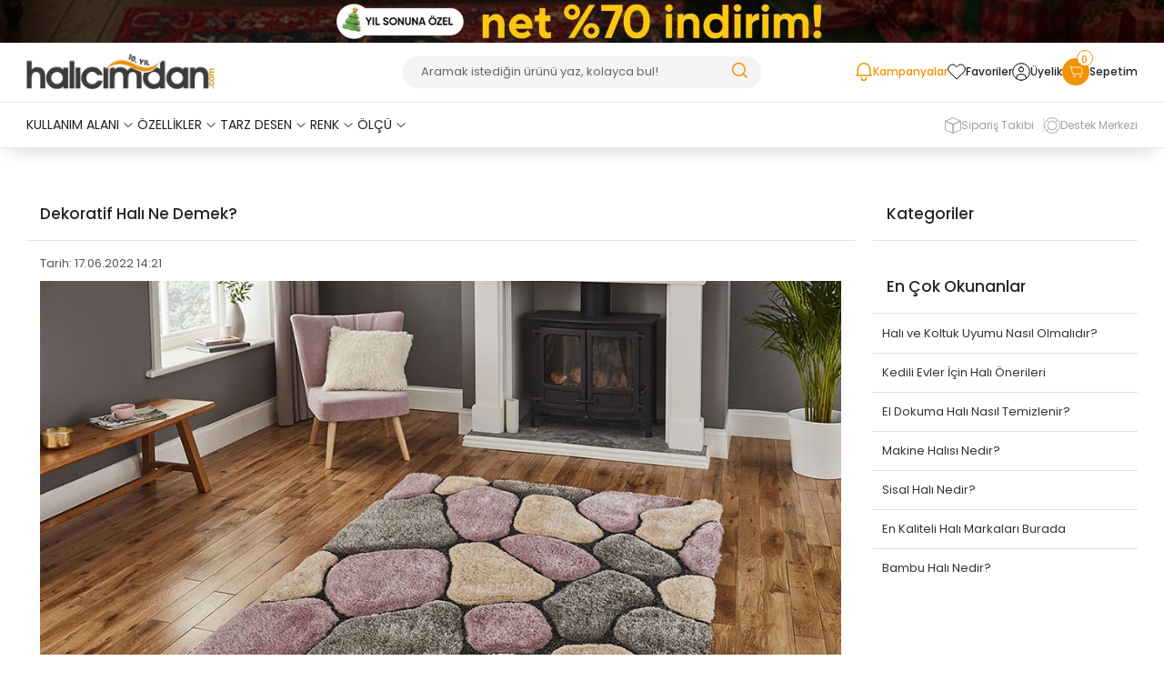

--- FILE ---
content_type: text/html; charset=UTF-8
request_url: https://www.halicimdan.com/blog-dekoratif-hali-ne-demek
body_size: 18152
content:
<!DOCTYPE html><html lang="tr"><head><meta http-equiv="X-UA-Compatible" content="IE=edge" /><meta http-equiv="Content-Type" content="text/html; charset=utf-8"/><meta name='viewport' content='width=device-width, user-scalable=yes'><link rel="preconnect" href="https://percdn.com/"/><link rel="dns-prefetch" href="https://percdn.com/"/><link rel="icon" href="https://percdn.com/f/864625/cG96WmFta3QrNjQrTm53Z1RvTnE/images/logo/favicon-17.webp" /><link rel="stylesheet" type="text/css" href="https://www.halicimdan.com/template/smart/default/assets/plugins/bootstrap.soft.min.css?v=1661412851" /><link rel="stylesheet" type="text/css" href="https://www.halicimdan.com/template/smart/default/assets/style.min.css?v=1768266976" /><title>Dekoratif Halı Ne Demek? - Halıcımdan Blog</title><meta name="description" content="Bu yazımızda sizlere Dekoratif Halı Türlerini ve onların evimize kattığı değerleri anlatacağız." /><link href="https://www.halicimdan.com/blog-dekoratif-hali-ne-demek" rel="canonical" /><meta property="og:title" content="Dekoratif Halı Ne Demek? - Halıcımdan Blog" /><meta property="og:site_name" content="halicimdan.com" /><meta property="og:type" content="article" /><meta property="og:url" content="https://www.halicimdan.com/blog-dekoratif-hali-ne-demek" /><meta property="og:keywords" content="dekoratif halı ne demek, dekoratif halı nedir" /><meta property="og:description" content="Bu yazımızda sizlere Dekoratif Halı Türlerini ve onların evimize kattığı değerleri anlatacağız." /><meta property="og:image" content="https://percdn.com/f/864625/cG96WWFuTXorNjQrTml4c0hjc25iN2dQYmNFPQ/images/blog/dekoratif-hali-ne-demek--899212.jpg" /><meta property="og:image:width" content="1024" /><meta property="og:image:height" content="600" /><style type="text/css">
            .defaultbadge-1 {
            bottom: 10px;
            left: 10px;
        }
                .defaultbadgeprofil-1 {
            top: 10px;
            left: 10px;
        }
        .pattern-group-header {
        padding: 0px !important;
        margin-bottom: var(--blocktitle-marginbottom) !important;
        flex-direction: column;
        align-items: center;
        justify-content: center;
    }
    .pattern-group .pattern-group-header .p-g-h-button {
    align-items: flex-start;
    display: flex;
    flex-direction: column;
    justify-content: center;
    margin-bottom: 15px;
}
    .pattern-group .pattern-group-header .p-g-h-button .btn-mod {
        font-size: 14px;
        background: #f39200;
        color: #fff;
        border-radius: 200px;
    }
    .pattern-group-header .p-g-h-info .p-g-h-i-title {
        font-size: var(--blocktitle-fontsize) !important;
        font-weight: var(--blocktitle-fontweight) !important;
        color: var(--blocktitle-color) !important;
    }
    .pattern-group-header .p-g-h-info .p-g-h-i-description {
        font-size: var(--blockdescription-fontsize) !important;
        font-weight: var(--blockdescription-fontweight) !important;
        color: var(--blockdescription-color) !important;
    }
            .pattern-group-header .p-g-h-info {
            align-items: center !important;
            justify-content: center !important;
            text-align: center;
            margin-bottom: 15px;
        }
        @media (max-width:1440px) {
        .pattern-group-header .p-g-h-info .p-g-h-i-title {
            font-size: 25px !important;
        }
        .pattern-group-header .p-g-h-info .p-g-h-i-description {
            font-size: 18px !important;
        }
    }
    @media (max-width:991px) {
        .pattern-group .pattern-group-header .p-g-h-button .btn-mod {
            font-size: 10px;
        }
        .pattern-group-header .p-g-h-info .p-g-h-i-title {
            font-size: var(--blocktitle-mobilfontsize) !important;
        }
        .pattern-group-header .p-g-h-info .p-g-h-i-description {
            font-size: var(--blockdescription-mobilfontsize) !important;
        }
        .pattern-group-header {
            margin-bottom: var(--blocktitle-mobilmarginbottom) !important;
        }
    }
    :root{
        --age-space-block: 60px;
        --badge1-bg: ;
        --badge1-img-space: ;
        --badge1-padding: ;
        --badge1-border: ;
        --badge1-textcolor: ;
        --badge1-img-size: ;
        --badge1-resim-img-size-mobil:;
        --blocktitle-fontsize:28px;
        --blocktitle-mobilfontsize:20px;
        --blocktitle-fontweight:500;
        --blocktitle-color: #333;
        --blockdescription-fontsize:20px;
        --blockdescription-mobilfontsize:14px;
        --blockdescription-fontweight:400;
        --blockdescription-color: #a1a1a1;
        --blocktitle-marginbottom: 0px;
        --blocktitle-mobilmarginbottom: 0px;
        --badge1profil-bg: ;
        --badge1profil-img-space: ;
        --badge1profil-padding: ;
        --badge1profil-border: #;
        --badge1profil-textcolor: ;
        --badge1profil-img-size: ;
        --badge1profil-resim-img-size-mobil:;
        --promotion-tag-bg:;
        --promotion-tag-border:#000;
        --promotion-tag-color:;
        --promotion-tag2-bg:;
        --promotion-tag2-border:;
        --promotion-tag2-color:;
    };
</style><link rel="preconnect" href="https://fonts.googleapis.com"><link rel="preconnect" href="https://fonts.gstatic.com" crossorigin><meta name="viewport" content="width=device-width, initial-scale=1, maximum-scale=5 user-scalable=no"><meta name="theme-color" content="#000000"/><style type="text/css">
        body {
            font-family: 'Poppins', sans-serif;
        }
        :root{
            --body-bg:#ffffff;
            --header-bg: #ffffff;
            --header-inside-color: #ffffff;
        };
    </style><link rel="stylesheet"  href="https://cdn.jsdelivr.net/npm/swiper@11/swiper-bundle.min.css"/><link rel="stylesheet" type="text/css" href="https://www.halicimdan.com/theme/agexhalicimdan__98123/assets/style.css?v=1761678191"/><link rel="stylesheet" type="text/css" href="https://www.halicimdan.com/theme/agexhalicimdan__98123/assets/custom.css?v=1762162934"/><link rel="stylesheet" type="text/css" href="https://www.halicimdan.com/theme/agexhalicimdan__98123/assets/default.css?v=1746434839"/><style type="text/css">
                            @media(min-width:1240px){
                .container,
                .container-sm,
                .container-md,
                .container-lg,
                .container-xl {
                    max-width: 1600px !important;
                    width: 97%;
                }
            }
                @media(min-width:1240px){
            .product-container .container,
            .product-container .container-sm,
            .product-container .container-md,
            .product-container .container-lg,
            .product-container .container-xl {
                max-width: 1200px !important;
                width: 97%;
            }
        }
    </style><script type="application/ld+json">{"@context":"https:\/\/schema.org","@type":"Website","url":"https:\/\/www.halicimdan.com","name":"Halicimdan","potentialAction":{"@type":"SearchAction","target":"https:\/\/www.halicimdan.com\/arama?k={search_term_string}","query-input":"required name=search_term_string"}}</script><script type="application/ld+json">{"@context":"https:\/\/schema.org","@type":"Store","name":"Halicimdan","url":"https:\/\/www.halicimdan.com","logo":"https:\/\/percdn.com\/f\/864625\/cG96WmFtNG0vcUp3ZUdFOVU1NG5hQT09\/l\/logo-72145440.webp","image":"https:\/\/percdn.com\/f\/864625\/cG96WmFtNG0vcUp3ZUdFOVU1NG5hQT09\/l\/logo-72145440.webp","address":""}</script><script type="application/ld+json">{"@context":"https:\/\/schema.org\/","@type":"BlogPosting","@id":"https:\/\/www.halicimdan.com\/blog-dekoratif-hali-ne-demek","headline":"Dekoratif Halı Ne Demek?","name":"Dekoratif Halı Ne Demek?","description":"Evimizin dekorasyonu huzurumuz için çok önemli. Dekorasyonu en çok etkileyen detaylardan biri de halılardır. Bu yazımızda Dekoratif Halı çeşitlerini ve onların evimize kattığı değeri inceliyoruz.","datePublished":"2022-06-17T14:21:00.000Z","dateModified":"2022-06-17T14:21:00.000Z","image":{"@type":"ImageObject","@id":"https:\/\/percdn.com\/f\/864625\/cG96WWFuTXorNjQrTml4c0hjc25iN2dQYmNFPQ\/images\/blog\/dekoratif-hali-ne-demek--899212.jpg","url":"https:\/\/percdn.com\/f\/864625\/cG96WWFuTXorNjQrTml4c0hjc25iN2dQYmNFPQ\/images\/blog\/dekoratif-hali-ne-demek--899212.jpg","width":"1024","height":"600"},"url":"https:\/\/www.halicimdan.com\/blog-dekoratif-hali-ne-demek"}</script><script type="application/ld+json">{"@context":"https:\/\/schema.org\/","@type":"BreadcrumbList","itemListElement":[{"@type":"ListItem","position":1,"name":"Ana Sayfa","item":"https:\/\/www.halicimdan.com"},{"@type":"ListItem","position":2,"name":"Blog","item":"https:\/\/www.halicimdan.com\/blog"},{"@type":"ListItem","position":3,"name":"Dekoratif Halı Ne Demek?","item":"https:\/\/www.halicimdan.com\/blog-dekoratif-hali-ne-demek"}]}</script><!-- Global site tag (gtag.js) --><script async src="https://www.googletagmanager.com/gtag/js?id=G-JGY6SER3TE" type="70861cf17b13fc508a046c3c-text/javascript"></script><script type="70861cf17b13fc508a046c3c-text/javascript">
                var google_tag_defined = true;
                window.dataLayer = window.dataLayer || [];
                function gtag(){dataLayer.push(arguments);}
                gtag('js', new Date());
                                                                gtag('config', 'G-JGY6SER3TE');
                                                                gtag('config', 'AW-815179501');
                            </script><!-- Facebook Pixel Code --><script type="70861cf17b13fc508a046c3c-text/javascript">
                    !function(f,b,e,v,n,t,s)
                    {if(f.fbq)return;n=f.fbq=function(){n.callMethod?
                        n.callMethod.apply(n,arguments):n.queue.push(arguments)};
                        if(!f._fbq)f._fbq=n;n.push=n;n.loaded=!0;n.version='2.0';
                        n.queue=[];t=b.createElement(e);t.async=!0;
                        t.src=v;s=b.getElementsByTagName(e)[0];
                        s.parentNode.insertBefore(t,s)}(window, document,'script',
                        'https://connect.facebook.net/en_US/fbevents.js');
                    fbq('init', '191562098412232');
                    fbq('track', 'PageView',{});
                </script><!-- End Facebook Pixel Code --></head><body class="blog_single-body "><section class="pattern-group pattern-group-t-0 pattern-group-p-blog_single "><div class="no-container"><div class="pattern-group-body"><div class="p-g-b-c-wrapper"><div class="p-g-b-c-inner"><div class="p-g-mod p-g-mod-t-28 p-g-mod-header  p-g-mod-trans   "><div class="p-g-mod-body  p-g-mod-body-p-0  "><header class="desktop"><div class="top-bar"><div class="swiper topbar-swiper"><div class="swiper-wrapper"><div class="swiper-slide"><a href="/net-70" aria-label=" buton"><img src="https://percdn.com/f/864625/cG96WmFtNG0vcUp3ZUdFOVU1NG5hQT09/i/692d861cb447e-30978531-sw1920sh70.webp" alt=""></a></div><div class="swiper-slide"><a href="/50-ye-varan-indirimler" aria-label=" buton"><img src="https://percdn.com/f/864625/cG96WmFtNG0vcUp3ZUdFOVU1NG5hQT09/i/692d86206693f-36609472-sw1920sh70.webp" alt=""></a></div></div></div></div><section class="h-center"><div class="container"><div class="row"><div class="col-md-4"><div class="logo header-area first"><a href="https://www.halicimdan.com" aria-label="header logo buton"><img src="https://percdn.com/f/864625/cG96WmFtNG0vcUp3ZUdFOVU1NG5hQT09/l/logo-72145440.webp" alt="header logo"/></a></div></div><div class="col-md-4"><div class="header-area center"><div class="search"><form action="https://www.halicimdan.com/arama" method="get" data-choose-action="redirect" data-smart-product-search-image><div class="input-box"><input type="text" name="k" class="form-control" placeholder="Aramak istediğin ürünü yaz, kolayca bul!"/></div><button type="submit" class="btn btn-orange btn-send" aria-label="header search buton"><img src="https://www.halicimdan.com/theme/agexhalicimdan__98123/assets/icons/header-search.svg?v=1725349162" alt="header arama icon"></button></form></form></form></div></div></div><div class="col-md-4"><div class="header-area last"><div class="header-bar"><a class="bar-link bar-oppor" href="/firsatlar"><div class="icon"><img src="https://www.halicimdan.com/theme/agexhalicimdan__98123/assets/icons/header-firsatlar.svg?v=1725349113" alt="header firsatlar icon"></div>
                                    Kampanyalar
                                </a><a class="bar-link bar-favorite" href="https://www.halicimdan.com/hesabim/favori-listem"><div class="icon"><img src="https://www.halicimdan.com/theme/agexhalicimdan__98123/assets/icons/header-favorite.svg?v=1725348833" alt="header favoriler icon"></div>
                                        Favoriler
                                    </a><a href="https://www.halicimdan.com/uye-giris" class="bar-link bar-user"><div class="icon"><img src="https://www.halicimdan.com/theme/agexhalicimdan__98123/assets/icons/header-user.svg?v=1725348894" alt="header kullanıcı giriş icon"></div>
                                        Üyelik
                                    </a><div class="dropdown header-cart-hover"><a class="bar-link bar-cart" href="https://www.halicimdan.com/sepet" id="console-menu-3" role="button"><div class="icon"><img src="https://www.halicimdan.com/theme/agexhalicimdan__98123/assets/icons/header-basket.svg?v=1725349015" alt="header sepet icon"><span class="count" data-cart-quantity>0</span></div>
                                        Sepetim
                                    </a><div class="dropdown-menu" aria-labelledby="console-menu-3"><div class="top-header"><span class="title">
                                                Sepetim 
                                                <span class="count2" data-cart-quantity>0 </span><span class="count2-description">Ürün</span></span></div><div class="products" data-cart-products></div><div class="summary" data-cart-summary></div></div></div></div></div></div></div></div></section><section class="menu"><div class="container"><div class="row"><div class="col-lg-8"><div class="mega-menu side"><ul class="navbar-nav"><li class="nav-item dropdown"><a href="javascript:;" class="nav-link dropdown-toggle" id="mega-menu-1" data-parent-id="1" role="button">
                KULLANIM ALANI
                <img src="https://www.halicimdan.com/theme/agexhalicimdan__98123/assets/icons/headermenu-bottomarrow.svg?v=1725350796" alt="header kategori arrow icon"></a><div class="dropdown-menu" aria-labelledby="mega-menu-1"><div class="mega-menu-container"><div class="megamenu-banner-items"><div class="row"><div class="col"><a class="mb-item" href="/salon-halisi-1"><img src="https://percdn.com/f/864625/cG96WmFtNG0vcUp3ZUdFOVU1NG5hQT09/i/666851c1477c1-23697355-sw170sh170.webp">
                                        Salon Halısı
                                    </a></div><div class="col"><a class="mb-item" href="/yatak-odasi-halisi"><img src="https://percdn.com/f/864625/cG96WmFtNG0vcUp3ZUdFOVU1NG5hQT09/i/666851c924a63-75828482-sw170sh170.webp">
                                        Yatak Odası Halısı
                                    </a></div><div class="col"><a class="mb-item" href="/cocuk-halisi"><img src="https://percdn.com/f/864625/cG96WmFtNG0vcUp3ZUdFOVU1NG5hQT09/i/666851e06765e-49811180-sw170sh170.webp">
                                        Çocuk Halısı
                                    </a></div><div class="col"><a class="mb-item" href="/mutfak-halisi-1"><img src="https://percdn.com/f/864625/cG96WmFtNG0vcUp3ZUdFOVU1NG5hQT09/i/666851e067c71-19160117-sw170sh170.webp">
                                        Mutfak Halısı
                                    </a></div><div class="col"><a class="mb-item" href="/antre-yolluk-hali"><img src="https://percdn.com/f/864625/cG96WmFtNG0vcUp3ZUdFOVU1NG5hQT09/i/666851e065e81-80883361-sw170sh170.webp">
                                        Antre &amp; Yolluk Halı
                                    </a></div><div class="col"><a class="mb-item" href="/banyo-halisi-1"><img src="https://percdn.com/f/864625/cG96WmFtNG0vcUp3ZUdFOVU1NG5hQT09/i/666851e0651e7-78936271-sw170sh170.webp">
                                        Banyo Halısı
                                    </a></div></div></div><div class="megamenu-brands"><h6>Öne Çıkan Markalar</h6><div class="row"><div class="col"><a href="/elexus-hali"><img src="https://percdn.com/f/864625/cG96WmFtNG0vcUp3ZUdFOVU1NG5hQT09/i/6668591a87842-35537468-sw300sh150.webp" /></a></div><div class="col"><a href="/apex"><img src="https://percdn.com/f/864625/cG96WmFtNG0vcUp3ZUdFOVU1NG5hQT09/i/6668591a901e3-88277288-sw300sh150.webp" /></a></div><div class="col"><a href="/hoom-rugs"><img src="https://percdn.com/f/864625/cG96WmFtNG0vcUp3ZUdFOVU1NG5hQT09/i/6668591a87925-92425919-sw300sh150.webp" /></a></div><div class="col"><a href="/pierrecardinhali"><img src="https://percdn.com/f/864625/cG96WmFtNG0vcUp3ZUdFOVU1NG5hQT09/i/6668591a84127-84987387-sw300sh150.webp" /></a></div><div class="col"><a href="/royalhali"><img src="https://percdn.com/f/864625/cG96WmFtNG0vcUp3ZUdFOVU1NG5hQT09/i/6668591a83843-93343275-sw300sh150.webp" /></a></div><div class="col"><a href="/atlas-hali"><img src="https://percdn.com/f/864625/cG96WmFtNG0vcUp3ZUdFOVU1NG5hQT09/i/6668591a8417a-94031034-sw300sh150.webp" /></a></div><div class="col"><a href="/eko-hali"><img src="https://percdn.com/f/864625/cG96WmFtNG0vcUp3ZUdFOVU1NG5hQT09/i/6668591a9186a-24523264-sw300sh150.webp" /></a></div><div class="col"><a href="/artemis-hali"><img src="https://percdn.com/f/864625/cG96WmFtNG0vcUp3ZUdFOVU1NG5hQT09/i/6668591a851a2-62621092-sw300sh150.webp" /></a></div></div></div></div></div></li><li class="nav-item dropdown"><a href="javascript:;" class="nav-link dropdown-toggle" id="mega-menu-1" data-parent-id="1" role="button">
                ÖZELLİKLER
                <img src="https://www.halicimdan.com/theme/agexhalicimdan__98123/assets/icons/headermenu-bottomarrow.svg?v=1725350796" alt="header kategori arrow icon"></a><div class="dropdown-menu" aria-labelledby="mega-menu-1"><div class="mega-menu-container"><div class="megamenu-banner-items2"><a class="mb-item2" href="/anti-alerjik"><img src="https://percdn.com/f/864625/cG96WmFtNG0vcUp3ZUdFOVU1NG5hQT09/i/66694844ceab7-65230411-sw401sh401.webp">
                                Anti Alerjik
                            </a><a class="mb-item2" href="/geri-donusturulebilir"><img src="https://percdn.com/f/864625/cG96WmFtNG0vcUp3ZUdFOVU1NG5hQT09/i/66694b40aaee6-32415178-sw246sh212.webp">
                                Geri Dönüştürülebilir
                            </a><a class="mb-item2" href="/makinede-yikanabilir"><img src="https://percdn.com/f/864625/cG96WmFtNG0vcUp3ZUdFOVU1NG5hQT09/i/66694b40aaf1b-14909026-sw400sh401.webp">
                                Makinede Yıkanabilir
                            </a><a class="mb-item2" href="/leke-tutmaz"><img src="https://percdn.com/f/864625/cG96WmFtNG0vcUp3ZUdFOVU1NG5hQT09/i/66694b4089bc0-71611327-sw401sh401.webp">
                                Leke Tutmaz
                            </a><a class="mb-item2" href="/tozumaz"><img src="https://percdn.com/f/864625/cG96WmFtNG0vcUp3ZUdFOVU1NG5hQT09/i/66694b4065c68-92759813-sw401sh401.webp">
                                Tozumaz
                            </a><a class="mb-item2" href="/cift-tarafli"><img src="https://percdn.com/f/864625/cG96WmFtNG0vcUp3ZUdFOVU1NG5hQT09/i/66694b40589aa-51252455-sw401sh401.webp">
                                Çift Taraflı
                            </a><a class="mb-item2" href="/dogal-elyaf"><img src="https://percdn.com/f/864625/cG96WmFtNG0vcUp3ZUdFOVU1NG5hQT09/i/66694b4044437-72012410-sw401sh401.webp">
                                Doğal Elyaf
                            </a><a class="mb-item2" href="/ozellikler/el-dokuma"><img src="https://percdn.com/f/864625/cG96WmFtNG0vcUp3ZUdFOVU1NG5hQT09/i/66694b4023eb4-77367093-sw230sh162.webp">
                                El Dokuma
                            </a><a class="mb-item2" href="/kaymaz-taban-501"><img src="https://percdn.com/f/864625/cG96WmFtNG0vcUp3ZUdFOVU1NG5hQT09/i/66694b3fd6497-69137188-sw238sh178.webp">
                                Kaymaz Taban
                            </a><a class="mb-item2" href="/sacakli"><img src="https://percdn.com/f/864625/cG96WmFtNG0vcUp3ZUdFOVU1NG5hQT09/i/66694b4012e28-25084278-sw401sh401.webp">
                                Saçaklı
                            </a></div><div class="megamenu-brands"><h6>Öne Çıkan Markalar</h6><div class="row"><div class="col"><a href="/elexus-hali"><img src="https://percdn.com/f/864625/cG96WmFtNG0vcUp3ZUdFOVU1NG5hQT09/i/6668591a87842-35537468-sw300sh150.webp" /></a></div><div class="col"><a href="/apex"><img src="https://percdn.com/f/864625/cG96WmFtNG0vcUp3ZUdFOVU1NG5hQT09/i/6668591a901e3-88277288-sw300sh150.webp" /></a></div><div class="col"><a href="/hoom-rugs"><img src="https://percdn.com/f/864625/cG96WmFtNG0vcUp3ZUdFOVU1NG5hQT09/i/6668591a87925-92425919-sw300sh150.webp" /></a></div><div class="col"><a href="/pierrecardinhali"><img src="https://percdn.com/f/864625/cG96WmFtNG0vcUp3ZUdFOVU1NG5hQT09/i/6668591a84127-84987387-sw300sh150.webp" /></a></div><div class="col"><a href="/royalhali"><img src="https://percdn.com/f/864625/cG96WmFtNG0vcUp3ZUdFOVU1NG5hQT09/i/6668591a83843-93343275-sw300sh150.webp" /></a></div><div class="col"><a href="/atlas-hali"><img src="https://percdn.com/f/864625/cG96WmFtNG0vcUp3ZUdFOVU1NG5hQT09/i/6668591a8417a-94031034-sw300sh150.webp" /></a></div><div class="col"><a href="/eko-hali"><img src="https://percdn.com/f/864625/cG96WmFtNG0vcUp3ZUdFOVU1NG5hQT09/i/6668591a9186a-24523264-sw300sh150.webp" /></a></div><div class="col"><a href="/artemis-hali"><img src="https://percdn.com/f/864625/cG96WmFtNG0vcUp3ZUdFOVU1NG5hQT09/i/6668591a851a2-62621092-sw300sh150.webp" /></a></div></div></div></div></div></li><li class="nav-item dropdown"><a href="javascript:;" class="nav-link dropdown-toggle" id="mega-menu-1" data-parent-id="1" role="button">
                TARZ DESEN
                <img src="https://www.halicimdan.com/theme/agexhalicimdan__98123/assets/icons/headermenu-bottomarrow.svg?v=1725350796" alt="header kategori arrow icon"></a><div class="dropdown-menu" aria-labelledby="mega-menu-1"><div class="mega-menu-container"><div class="megamenu-banner-items"><div class="row"><div class="col"><a class="mb-item" href="/vintage-hali-1"><img src="https://percdn.com/f/864625/cG96WmFtNG0vcUp3ZUdFOVU1NG5hQT09/i/66694fed81b9b-89017765-sw170sh170.webp">
                                        Vintage Halı
                                    </a></div><div class="col"><a class="mb-item" href="/sisal-hali"><img src="https://percdn.com/f/864625/cG96WmFtNG0vcUp3ZUdFOVU1NG5hQT09/i/66694fed52d1d-14062281-sw170sh170.webp">
                                        Sisal Halı
                                    </a></div><div class="col"><a class="mb-item" href="/shaggy-hali"><img src="https://percdn.com/f/864625/cG96WmFtNG0vcUp3ZUdFOVU1NG5hQT09/i/66694fed70eef-32655825-sw170sh170.webp">
                                        Shaggy Halı
                                    </a></div><div class="col"><a class="mb-item" href="/bordurlu-hali"><img src="https://percdn.com/f/864625/cG96WmFtNG0vcUp3ZUdFOVU1NG5hQT09/i/66694fed4065f-79223086-sw170sh170.webp">
                                        Bordürlü Halı
                                    </a></div><div class="col"><a class="mb-item" href="/modern-hali"><img src="https://percdn.com/f/864625/cG96WmFtNG0vcUp3ZUdFOVU1NG5hQT09/i/66694fed210e0-57554035-sw170sh170.webp">
                                        Modern Halı
                                    </a></div><div class="col"><a class="mb-item" href="/klasik-hali-1"><img src="https://percdn.com/f/864625/cG96WmFtNG0vcUp3ZUdFOVU1NG5hQT09/i/66694fed12ac1-80282289-sw170sh170.webp">
                                        Klasik Halı
                                    </a></div></div></div><div class="megamenu-brands"><h6>Öne Çıkan Markalar</h6><div class="row"><div class="col"><a href="/elexus-hali"><img src="https://percdn.com/f/864625/cG96WmFtNG0vcUp3ZUdFOVU1NG5hQT09/i/6668591a87842-35537468-sw300sh150.webp" /></a></div><div class="col"><a href="/apex"><img src="https://percdn.com/f/864625/cG96WmFtNG0vcUp3ZUdFOVU1NG5hQT09/i/6668591a901e3-88277288-sw300sh150.webp" /></a></div><div class="col"><a href="/hoom-rugs"><img src="https://percdn.com/f/864625/cG96WmFtNG0vcUp3ZUdFOVU1NG5hQT09/i/6668591a87925-92425919-sw300sh150.webp" /></a></div><div class="col"><a href="/pierrecardinhali"><img src="https://percdn.com/f/864625/cG96WmFtNG0vcUp3ZUdFOVU1NG5hQT09/i/6668591a84127-84987387-sw300sh150.webp" /></a></div><div class="col"><a href="/royalhali"><img src="https://percdn.com/f/864625/cG96WmFtNG0vcUp3ZUdFOVU1NG5hQT09/i/6668591a83843-93343275-sw300sh150.webp" /></a></div><div class="col"><a href="/atlas-hali"><img src="https://percdn.com/f/864625/cG96WmFtNG0vcUp3ZUdFOVU1NG5hQT09/i/6668591a8417a-94031034-sw300sh150.webp" /></a></div><div class="col"><a href="/eko-hali"><img src="https://percdn.com/f/864625/cG96WmFtNG0vcUp3ZUdFOVU1NG5hQT09/i/6668591a9186a-24523264-sw300sh150.webp" /></a></div><div class="col"><a href="/artemis-hali"><img src="https://percdn.com/f/864625/cG96WmFtNG0vcUp3ZUdFOVU1NG5hQT09/i/6668591a851a2-62621092-sw300sh150.webp" /></a></div></div></div></div></div></li><li class="nav-item dropdown"><a href="javascript:;" class="nav-link dropdown-toggle" id="mega-menu-1" data-parent-id="1" role="button">
                RENK
                <img src="https://www.halicimdan.com/theme/agexhalicimdan__98123/assets/icons/headermenu-bottomarrow.svg?v=1725350796" alt="header kategori arrow icon"></a><div class="dropdown-menu" aria-labelledby="mega-menu-1"><div class="mega-menu-container"><div class="megamenu-banner-items2"><a class="mb-item2" href="/siyah-beyaz-tonlar"><img src="https://percdn.com/f/864625/cG96WmFtNG0vcUp3ZUdFOVU1NG5hQT09/i/666950d8b5a9a-731189-sw400sh400.webp">
                                Siyah - Beyaz Tonlar
                            </a><a class="mb-item2" href="/acik-tonlar"><img src="https://percdn.com/f/864625/cG96WmFtNG0vcUp3ZUdFOVU1NG5hQT09/i/666950d8b225b-15448556-sw401sh400.webp">
                                Açık Tonlar
                            </a><a class="mb-item2" href="/kahve-tonlar"><img src="https://percdn.com/f/864625/cG96WmFtNG0vcUp3ZUdFOVU1NG5hQT09/i/666950d8a63d7-69751462-sw401sh400.webp">
                                Kahve Tonlar
                            </a><a class="mb-item2" href="/sicak-tonlar"><img src="https://percdn.com/f/864625/cG96WmFtNG0vcUp3ZUdFOVU1NG5hQT09/i/666950d894c9d-9610476-sw401sh400.webp">
                                Sıcak Tonlar
                            </a><a class="mb-item2" href="/mavi-tonlar"><img src="https://percdn.com/f/864625/cG96WmFtNG0vcUp3ZUdFOVU1NG5hQT09/i/666950d8787fa-61998736-sw401sh400.webp">
                                Mavi Tonlar
                            </a><a class="mb-item2" href="/kirmizi-tonlar"><img src="https://percdn.com/f/864625/cG96WmFtNG0vcUp3ZUdFOVU1NG5hQT09/i/666950d8654cd-23736077-sw401sh400.webp">
                                Kırmızı Tonlar
                            </a><a class="mb-item2" href="/mor-tonlar"><img src="https://percdn.com/f/864625/cG96WmFtNG0vcUp3ZUdFOVU1NG5hQT09/i/666950d8557b4-84940113-sw401sh400.webp">
                                Mor Tonlar
                            </a><a class="mb-item2" href="/yesil-tonlar"><img src="https://percdn.com/f/864625/cG96WmFtNG0vcUp3ZUdFOVU1NG5hQT09/i/666950d84656c-69932554-sw401sh401.webp">
                                Yeşil Tonlar
                            </a><a class="mb-item2" href="/multi-color"><img src="https://percdn.com/f/864625/cG96WmFtNG0vcUp3ZUdFOVU1NG5hQT09/i/666950d83621b-50990878-sw401sh401.webp">
                                Multi Tonlar
                            </a><a class="mb-item2" href="/gumus-tonlar"><img src="https://percdn.com/f/864625/cG96WmFtNG0vcUp3ZUdFOVU1NG5hQT09/i/666950d826fec-2179234-sw400sh401.webp">
                                Gümüş Tonlar
                            </a></div><div class="megamenu-brands"><h6>Öne Çıkan Markalar</h6><div class="row"><div class="col"><a href="/elexus-hali"><img src="https://percdn.com/f/864625/cG96WmFtNG0vcUp3ZUdFOVU1NG5hQT09/i/6668591a87842-35537468-sw300sh150.webp" /></a></div><div class="col"><a href="/apex"><img src="https://percdn.com/f/864625/cG96WmFtNG0vcUp3ZUdFOVU1NG5hQT09/i/6668591a901e3-88277288-sw300sh150.webp" /></a></div><div class="col"><a href="/hoom-rugs"><img src="https://percdn.com/f/864625/cG96WmFtNG0vcUp3ZUdFOVU1NG5hQT09/i/6668591a87925-92425919-sw300sh150.webp" /></a></div><div class="col"><a href="/pierrecardinhali"><img src="https://percdn.com/f/864625/cG96WmFtNG0vcUp3ZUdFOVU1NG5hQT09/i/6668591a84127-84987387-sw300sh150.webp" /></a></div><div class="col"><a href="/royalhali"><img src="https://percdn.com/f/864625/cG96WmFtNG0vcUp3ZUdFOVU1NG5hQT09/i/6668591a83843-93343275-sw300sh150.webp" /></a></div><div class="col"><a href="/atlas-hali"><img src="https://percdn.com/f/864625/cG96WmFtNG0vcUp3ZUdFOVU1NG5hQT09/i/6668591a8417a-94031034-sw300sh150.webp" /></a></div><div class="col"><a href="/eko-hali"><img src="https://percdn.com/f/864625/cG96WmFtNG0vcUp3ZUdFOVU1NG5hQT09/i/6668591a9186a-24523264-sw300sh150.webp" /></a></div><div class="col"><a href="/artemis-hali"><img src="https://percdn.com/f/864625/cG96WmFtNG0vcUp3ZUdFOVU1NG5hQT09/i/6668591a851a2-62621092-sw300sh150.webp" /></a></div></div></div></div></div></li><li class="nav-item dropdown"><a href="javascript:;" class="nav-link dropdown-toggle" id="mega-menu-1" data-parent-id="1" role="button">
                ÖLÇÜ
                <img src="https://www.halicimdan.com/theme/agexhalicimdan__98123/assets/icons/headermenu-bottomarrow.svg?v=1725350796" alt="header kategori arrow icon"></a><div class="dropdown-menu" aria-labelledby="mega-menu-1"><div class="mega-menu-container"><div class="megamenu-banner-items"><div class="row"><div class="col"><a class="mb-item" href="/80x150-cm"><img src="https://percdn.com/f/864625/cG96WmFtNG0vcUp3ZUdFOVU1NG5hQT09/i/6734850c07763-76125976-sw172sh98.webp">
                                        80x150 cm
                                    </a></div><div class="col"><a class="mb-item" href="/120x180-cm"><img src="https://percdn.com/f/864625/cG96WmFtNG0vcUp3ZUdFOVU1NG5hQT09/i/6734851bd1166-96985836-sw491sh281.webp">
                                        120x190 cm
                                    </a></div><div class="col"><a class="mb-item" href="/160x230-cm"><img src="https://percdn.com/f/864625/cG96WmFtNG0vcUp3ZUdFOVU1NG5hQT09/i/673485248ee8b-81690612-sw491sh281.webp">
                                        160x230 cm
                                    </a></div><div class="col"><a class="mb-item" href="/200x200-cm"><img src="https://percdn.com/f/864625/cG96WmFtNG0vcUp3ZUdFOVU1NG5hQT09/i/6734852dbdc71-59112285-sw491sh281.webp">
                                        200x200 cm
                                    </a></div><div class="col"><a class="mb-item" href="/200x290-cm"><img src="https://percdn.com/f/864625/cG96WmFtNG0vcUp3ZUdFOVU1NG5hQT09/i/6734853996d29-29330741-sw491sh281.webp">
                                        200x290 cm
                                    </a></div><div class="col"><a class="mb-item" href="/240x340-cm"><img src="https://percdn.com/f/864625/cG96WmFtNG0vcUp3ZUdFOVU1NG5hQT09/i/673485426dacb-58021369-sw491sh281.webp">
                                        240x340 cm
                                    </a></div></div></div><div class="megamenu-brands"><h6>Öne Çıkan Markalar</h6><div class="row"><div class="col"><a href="/elexus-hali"><img src="https://percdn.com/f/864625/cG96WmFtNG0vcUp3ZUdFOVU1NG5hQT09/i/6668591a87842-35537468-sw300sh150.webp" /></a></div><div class="col"><a href="/apex"><img src="https://percdn.com/f/864625/cG96WmFtNG0vcUp3ZUdFOVU1NG5hQT09/i/6668591a901e3-88277288-sw300sh150.webp" /></a></div><div class="col"><a href="/hoom-rugs"><img src="https://percdn.com/f/864625/cG96WmFtNG0vcUp3ZUdFOVU1NG5hQT09/i/6668591a87925-92425919-sw300sh150.webp" /></a></div><div class="col"><a href="/pierrecardinhali"><img src="https://percdn.com/f/864625/cG96WmFtNG0vcUp3ZUdFOVU1NG5hQT09/i/6668591a84127-84987387-sw300sh150.webp" /></a></div><div class="col"><a href="/royalhali"><img src="https://percdn.com/f/864625/cG96WmFtNG0vcUp3ZUdFOVU1NG5hQT09/i/6668591a83843-93343275-sw300sh150.webp" /></a></div><div class="col"><a href="/atlas-hali"><img src="https://percdn.com/f/864625/cG96WmFtNG0vcUp3ZUdFOVU1NG5hQT09/i/6668591a8417a-94031034-sw300sh150.webp" /></a></div><div class="col"><a href="/eko-hali"><img src="https://percdn.com/f/864625/cG96WmFtNG0vcUp3ZUdFOVU1NG5hQT09/i/6668591a9186a-24523264-sw300sh150.webp" /></a></div><div class="col"><a href="/artemis-hali"><img src="https://percdn.com/f/864625/cG96WmFtNG0vcUp3ZUdFOVU1NG5hQT09/i/6668591a851a2-62621092-sw300sh150.webp" /></a></div></div></div></div></div></li></ul></div></div><div class="col-lg-4"><div class="hmenu-right"><a href="/siparis-takip"><img src="https://www.halicimdan.com/theme/agexhalicimdan__98123/assets/icons/header-box.svg?v=1725349434" alt="header sipariş takibi icon">
                                Sipariş Takibi
                            </a><a href="/yardim-uyelik-ve-siparis"><img src="https://www.halicimdan.com/theme/agexhalicimdan__98123/assets/icons/header-supportcenter.svg?v=1725349430" alt="header destek merkezi icon">
                                Destek Merkezi
                            </a></div></div></div></div></section></header><header class="mobile"><div class="top-bar"><div class="swiper topbar-swiper"><div class="swiper-wrapper"><div class="swiper-slide"><a href="/net-70" aria-label=" buton"><img src="https://percdn.com/f/864625/cG96WmFtNG0vcUp3ZUdFOVU1NG5hQT09/i/692d85f5aa2cc-33446093-sw960sh70.webp" alt=""></a></div><div class="swiper-slide"><a href="/50-ye-varan-indirimler" aria-label=" buton"><img src="https://percdn.com/f/864625/cG96WmFtNG0vcUp3ZUdFOVU1NG5hQT09/i/692d85fa11360-99888732-sw960sh70.webp" alt=""></a></div></div></div></div><div class="m-hcenter"><div class="op-black"></div><div class="left"><a href="javascript:;" class="icon-group btn-sidebar-menu"><img id="sidebarIcon" src="https://www.halicimdan.com/theme/agexhalicimdan__98123/assets/icons/mheader-menu.svg?v=1730453232" data-active-src="https://www.halicimdan.com/theme/agexhalicimdan__98123/assets/icons/hmobil-menuclose.svg?v=1725354663" alt="mobile header sidebaricon"></a><div class="logo"><a href="https://www.halicimdan.com" aria-label="header mobil logo buton"><img src="https://percdn.com/f/864625/cG96WmFtNG0vcUp3ZUdFOVU1NG5hQT09/l/mobil-logo-72204947.webp" alt="header mobil logo"/></a></div></div><div class="right"><a href="/firsatlar" class="icon-group" aria-label="header mobil fırsatlar buton"><img src="https://www.halicimdan.com/theme/agexhalicimdan__98123/assets/icons/header-firsatlar.svg?v=1725349113" alt="header mobil firsatlar icon"></a><a href="https://www.halicimdan.com/hesabim/favori-listem" class="icon-group" aria-label="header mobil favori buton"><img src="https://www.halicimdan.com/theme/agexhalicimdan__98123/assets/icons/mheader-favorite.svg?v=1730453219" alt="header mobil favori icon"></a><a href="javascript:;" class="icon-group btn-sidebar-menu mobile-search-button" aria-label="header mobil arama buton"><img src="https://www.halicimdan.com/theme/agexhalicimdan__98123/assets/icons/mheader-search.svg?v=1730453223" alt="header mobil arama icon"></a><a href="https://www.halicimdan.com/uye-giris" class="icon-group btn-sidebar-user" aria-label="header mobil giriş buton"><img src="https://www.halicimdan.com/theme/agexhalicimdan__98123/assets/icons/mheader-user.svg?v=1730453236" alt="header mobil giriş icon"></a><a href="https://www.halicimdan.com/sepet" class="icon-group" aria-label="header mobil sepet buton"><img src="https://www.halicimdan.com/theme/agexhalicimdan__98123/assets/icons/mheader-basket.svg?v=1730453227" alt="header mobil sepet icon"><span class="badge" data-cart-quantity>0</span></a></div><div class="clearfix"></div></div></header><nav class="sidebar-menu-type-2"><div class="scrollbar"><section class="mobile-search"><form action="https://www.halicimdan.com/arama" method="get" data-choose-action="redirect" data-smart-mobile-product-search-image><div class="input-box"><input type="text" name="k" class="form-control" placeholder="Ara.." /></div><button type="submit" class="btn btn-orange btn-send" aria-label="mobil sidebar arama buton"><div><i class="coreicon-search"></i></div></button></form><div class="clearfix"></div></section><div class="msidebar-category"><div class="mobil-area-title">Kullanım Alanı</div><div class="row"><div class="msc-item col-4"><a href="https://www.halicimdan.com/salon-halisi-1"><img src="https://percdn.com/f/864625/cG96WmFtNG0vcUp3ZUdGcUg4OG5iN2dQYmNFPQ/c/salon-halisi-41513949.webp" alt="Salon Halısı"><span class="mobile-title">Salon Halısı</span></a></div><div class="msc-item col-4"><a href="https://www.halicimdan.com/yatak-odasi-halisi"><img src="https://percdn.com/f/864625/cG96WmFtNG0vcUp3ZUdGcUg4OG5iN2dQYmNFPQ/c/yatak-odasi-halisi-594493.webp" alt="Yatak Odası Halısı"><span class="mobile-title">Yatak Odası Halısı</span></a></div><div class="msc-item col-4"><a href="https://www.halicimdan.com/cocuk-halisi"><img src="https://percdn.com/f/864625/cG96WmFtNG0vcUp3ZUdGcUg4OG5iN2dQYmNFPQ/c/cocuk-halisi-3224968.webp" alt="Çocuk Halısı"><span class="mobile-title">Çocuk Halısı</span></a></div><div class="msc-item col-4"><a href="https://www.halicimdan.com/mutfak-halisi-1"><img src="https://percdn.com/f/864625/cG96WmFtNG0vcUp3ZUdGcUg4OG5iN2dQYmNFPQ/c/mutfak-halisi-23552627.webp" alt="Mutfak Halısı"><span class="mobile-title">Mutfak Halısı</span></a></div><div class="msc-item col-4"><a href="https://www.halicimdan.com/antre-yolluk-hali"><img src="https://percdn.com/f/864625/cG96WmFtNG0vcUp3ZUdGcUg4OG5iN2dQYmNFPQ/c/antre-yolluk-hali-67907668.webp" alt="Antre &amp; Yolluk Halı"><span class="mobile-title">Antre &amp; Yolluk Halı</span></a></div><div class="msc-item col-4"><a href="https://www.halicimdan.com/banyo-halisi-1"><img src="https://percdn.com/f/864625/cG96WmFtNG0vcUp3ZUdGcUg4OG5iN2dQYmNFPQ/c/banyo-halisi-85618372.webp" alt="Banyo Halısı"><span class="mobile-title">Banyo Halısı</span></a></div></div></div><div class="msidebar-category"><div class="mobil-area-title">Tarz & Desen</div><div class="row"><div class="msc-item col-4"><a href="https://www.halicimdan.com/vintage-hali-1"><img src="https://percdn.com/f/864625/cG96WmFtNG0vcUp3ZUdGcUg4OG5iN2dQYmNFPQ/c/vintage-hali-55304795.webp" alt="Vintage Halı"><span class="mobile-title">Vintage Halı</span></a></div><div class="msc-item col-4"><a href="https://www.halicimdan.com/sisal-hali"><img src="https://percdn.com/f/864625/cG96WmFtNG0vcUp3ZUdGcUg4OG5iN2dQYmNFPQ/c/sisal-hali-98784790.webp" alt="Sisal Halı"><span class="mobile-title">Sisal Halı</span></a></div><div class="msc-item col-4"><a href="https://www.halicimdan.com/shaggy-hali"><img src="https://percdn.com/f/864625/cG96WmFtNG0vcUp3ZUdGcUg4OG5iN2dQYmNFPQ/c/shaggy-hali-18774480.webp" alt="Shaggy Halı"><span class="mobile-title">Shaggy Halı</span></a></div><div class="msc-item col-4"><a href="https://www.halicimdan.com/bordurlu-hali"><img src="https://percdn.com/f/864625/cG96WmFtNG0vcUp3ZUdGcUg4OG5iN2dQYmNFPQ/c/bordurlu-hali-63987649.webp" alt="Bordürlü Halı"><span class="mobile-title">Bordürlü Halı</span></a></div><div class="msc-item col-4"><a href="https://www.halicimdan.com/modern-hali"><img src="https://percdn.com/f/864625/cG96WmFtNG0vcUp3ZUdGcUg4OG5iN2dQYmNFPQ/c/modern-hali-53081079.webp" alt="Modern Halı"><span class="mobile-title">Modern Halı</span></a></div><div class="msc-item col-4"><a href="https://www.halicimdan.com/klasik-hali-1"><img src="https://percdn.com/f/864625/cG96WmFtNG0vcUp3ZUdGcUg4OG5iN2dQYmNFPQ/c/klasik-hali-77391915.webp" alt="Klasik Halı"><span class="mobile-title">Klasik Halı</span></a></div></div></div><div class="msidebar-category"><div class="mobil-area-title">Ölçü</div><div class="row"><div class="msc-item col-4"><a href="https://www.halicimdan.com/80x150-cm"><img src="https://percdn.com/f/864625/cG96WmFtNG0vcUp3ZUdFOVU1NG5hQT09/a/80x150-cm-67443735-sw172sh98.webp" alt="80x150 cm"><span class="mobile-title">80x150 cm</span></a></div><div class="msc-item col-4"><a href="https://www.halicimdan.com/120x180-cm"><img src="https://percdn.com/f/864625/cG96WmFtNG0vcUp3ZUdFOVU1NG5hQT09/a/120x180-cm-98857316-sw491sh281.webp" alt="120x180 cm"><span class="mobile-title">120x180 cm</span></a></div><div class="msc-item col-4"><a href="https://www.halicimdan.com/160x230-cm"><img src="https://percdn.com/f/864625/cG96WmFtNG0vcUp3ZUdFOVU1NG5hQT09/a/160x230-cm-56829979-sw491sh281.webp" alt="160x230 cm"><span class="mobile-title">160x230 cm</span></a></div><div class="msc-item col-4"><a href="https://www.halicimdan.com/200x200-cm"><img src="https://percdn.com/f/864625/cG96WmFtNG0vcUp3ZUdFOVU1NG5hQT09/a/200x200-cm-96729567-sw491sh281.webp" alt="200x200 cm"><span class="mobile-title">200x200 cm</span></a></div><div class="msc-item col-4"><a href="https://www.halicimdan.com/200x290-cm"><img src="https://percdn.com/f/864625/cG96WmFtNG0vcUp3ZUdFOVU1NG5hQT09/a/200x290-cm-28168098-sw491sh281.webp" alt="200x290 cm"><span class="mobile-title">200x290 cm</span></a></div><div class="msc-item col-4"><a href="https://www.halicimdan.com/240x340-cm"><img src="https://percdn.com/f/864625/cG96WmFtNG0vcUp3ZUdFOVU1NG5hQT09/a/240x340-cm-26259631-sw491sh281.webp" alt="240x340 cm"><span class="mobile-title">240x340 cm</span></a></div></div></div><div class="mobil-area-title">
            TÜM KATEGORİLER
        </div><div class="categories"><ul><li class="sc-0023"><a class="nav-link mobil-kilim" href="/kilim" role="button">
                      Kilim
                    </a></li><li class="sc-0024"><a href="javascript:;" class="btn-categories-show" data-id="0024"><span class="name float-left">Özelliklere Göre Filtrele</span><span class="icon float-right"><i class="fas fa-angle-right"></i></span><div class="clearfix"></div></a><ul class="multi categories-list-0024"><li class="sc-244"><a href="https://www.halicimdan.com/anti-alerjik"><img max-width="35px" src="https://percdn.com/f/864625/cG96WmFtNG0vcUp3ZUdFOVU1NG5hQT09/a/anti-alerjik-14416762.webp" alt="Anti Alerjik "><span class="name">
                                    Anti Alerjik
                                </span><div class="clearfix"></div></a></li><li class="sc-243"><a href="https://www.halicimdan.com/geri-donusturulebilir"><img max-width="35px" src="https://percdn.com/f/864625/cG96WmFtNG0vcUp3ZUdFOVU1NG5hQT09/a/geri-donusturulebilir-56776718.webp" alt="Geri Dönüştürülebilir "><span class="name">
                                    Geri Dönüştürülebilir
                                </span><div class="clearfix"></div></a></li><li class="sc-245"><a href="https://www.halicimdan.com/makinede-yikanabilir"><img max-width="35px" src="https://percdn.com/f/864625/cG96WmFtNG0vcUp3ZUdFOVU1NG5hQT09/a/yikanabilir-90777591.webp" alt="Makinede Yıkanabilir "><span class="name">
                                    Makinede Yıkanabilir
                                </span><div class="clearfix"></div></a></li><li class="sc-246"><a href="https://www.halicimdan.com/leke-tutmaz"><img max-width="35px" src="https://percdn.com/f/864625/cG96WmFtNG0vcUp3ZUdFOVU1NG5hQT09/a/leke-tutmaz-67093878.webp" alt="Leke Tutmaz "><span class="name">
                                    Leke Tutmaz
                                </span><div class="clearfix"></div></a></li><li class="sc-247"><a href="https://www.halicimdan.com/tozumaz"><img max-width="35px" src="https://percdn.com/f/864625/cG96WmFtNG0vcUp3ZUdFOVU1NG5hQT09/a/tozumaz-10116957.webp" alt="Tozumaz "><span class="name">
                                    Tozumaz
                                </span><div class="clearfix"></div></a></li><li class="sc-248"><a href="https://www.halicimdan.com/cift-tarafli"><img max-width="35px" src="https://percdn.com/f/864625/cG96WmFtNG0vcUp3ZUdFOVU1NG5hQT09/a/cift-tarafli-86185880.webp" alt="Çift Taraflı "><span class="name">
                                    Çift Taraflı
                                </span><div class="clearfix"></div></a></li><li class="sc-249"><a href="https://www.halicimdan.com/dogal-elyaf"><img max-width="35px" src="https://percdn.com/f/864625/cG96WmFtNG0vcUp3ZUdFOVU1NG5hQT09/a/dogal-elyaf-70221388.webp" alt="Doğal Elyaf "><span class="name">
                                    Doğal Elyaf
                                </span><div class="clearfix"></div></a></li><li class="sc-241"><a href="https://www.halicimdan.com/ozellikler/el-dokuma"><img max-width="35px" src="https://percdn.com/f/864625/cG96WmFtNG0vcUp3ZUdFOVU1NG5hQT09/a/el-dokuma-17381935.webp" alt="El Dokuma "><span class="name">
                                    El Dokuma
                                </span><div class="clearfix"></div></a></li><li class="sc-242"><a href="https://www.halicimdan.com/kaymaz-taban-501"><img max-width="35px" src="https://percdn.com/f/864625/cG96WmFtNG0vcUp3ZUdFOVU1NG5hQT09/a/kaymaz-taban-62319266.webp" alt="Kaymaz Taban "><span class="name">
                                    Kaymaz Taban
                                </span><div class="clearfix"></div></a></li><li class="sc-250"><a href="https://www.halicimdan.com/sacakli"><img max-width="35px" src="https://percdn.com/f/864625/cG96WmFtNG0vcUp3ZUdFOVU1NG5hQT09/a/sacakli-77305065.webp" alt="Saçaklı "><span class="name">
                                    Saçaklı
                                </span><div class="clearfix"></div></a></li></ul></li><li class="sc-0026"><a href="javascript:;" class="btn-categories-show" data-id="0026"><span class="name float-left">Renk Seçeneklerine Göre Filtrele</span><span class="icon float-right"><i class="fas fa-angle-right"></i></span><div class="clearfix"></div></a><ul class="multi categories-list-0026"><li class="sc-259"><a href="https://www.halicimdan.com/siyah-beyaz-tonlar"><img max-width="35px" src="https://percdn.com/f/864625/cG96WmFtNG0vcUp3ZUdFOVU1NG5hQT09/a/siyah-beyaz-antrasit-halilar-13754248.webp" alt="Siyah - Beyaz Tonlar "><span class="name">
                                    Siyah - Beyaz Tonlar
                                </span><div class="clearfix"></div></a></li><li class="sc-260"><a href="https://www.halicimdan.com/acik-tonlar"><img max-width="35px" src="https://percdn.com/f/864625/cG96WmFtNG0vcUp3ZUdFOVU1NG5hQT09/a/beyaz-krem-bej-halilar-39751859.webp" alt="Açık Tonlar "><span class="name">
                                    Açık Tonlar
                                </span><div class="clearfix"></div></a></li><li class="sc-261"><a href="https://www.halicimdan.com/kahve-tonlar"><img max-width="35px" src="https://percdn.com/f/864625/cG96WmFtNG0vcUp3ZUdFOVU1NG5hQT09/a/kahve-bronz-bakir-halilar-61785910.webp" alt="Kahve Tonlar "><span class="name">
                                    Kahve Tonlar
                                </span><div class="clearfix"></div></a></li><li class="sc-262"><a href="https://www.halicimdan.com/sicak-tonlar"><img max-width="35px" src="https://percdn.com/f/864625/cG96WmFtNG0vcUp3ZUdFOVU1NG5hQT09/a/turuncu-sari-gold-halilar-62929974.webp" alt="Sıcak Tonlar "><span class="name">
                                    Sıcak Tonlar
                                </span><div class="clearfix"></div></a></li><li class="sc-263"><a href="https://www.halicimdan.com/mavi-tonlar"><img max-width="35px" src="https://percdn.com/f/864625/cG96WmFtNG0vcUp3ZUdFOVU1NG5hQT09/a/mavi-lacivert-turkuaz-halilar-47907768.webp" alt="Mavi Tonlar "><span class="name">
                                    Mavi Tonlar
                                </span><div class="clearfix"></div></a></li><li class="sc-264"><a href="https://www.halicimdan.com/kirmizi-tonlar"><img max-width="35px" src="https://percdn.com/f/864625/cG96WmFtNG0vcUp3ZUdFOVU1NG5hQT09/a/bordo-kirmizi-halilar-41267040.webp" alt="Kırmızı Tonlar "><span class="name">
                                    Kırmızı Tonlar
                                </span><div class="clearfix"></div></a></li><li class="sc-265"><a href="https://www.halicimdan.com/mor-tonlar"><img max-width="35px" src="https://percdn.com/f/864625/cG96WmFtNG0vcUp3ZUdFOVU1NG5hQT09/a/mor-pembe-halilar-23018497.webp" alt="Mor Tonlar "><span class="name">
                                    Mor Tonlar
                                </span><div class="clearfix"></div></a></li><li class="sc-266"><a href="https://www.halicimdan.com/yesil-tonlar"><img max-width="35px" src="https://percdn.com/f/864625/cG96WmFtNG0vcUp3ZUdFOVU1NG5hQT09/a/yesil-tonlar-48687254.webp" alt="Yeşil Tonlar "><span class="name">
                                    Yeşil Tonlar
                                </span><div class="clearfix"></div></a></li><li class="sc-268"><a href="https://www.halicimdan.com/multi-color"><img max-width="35px" src="https://percdn.com/f/864625/cG96WmFtNG0vcUp3ZUdFOVU1NG5hQT09/a/multirenkhalilar-64127861.webp" alt="Multi Color "><span class="name">
                                    Multi Color
                                </span><div class="clearfix"></div></a></li><li class="sc-267"><a href="https://www.halicimdan.com/gumus-tonlar"><img max-width="35px" src="https://percdn.com/f/864625/cG96WmFtNG0vcUp3ZUdFOVU1NG5hQT09/a/gumus-tonlar-18768835.webp" alt="Gümüş Tonlar "><span class="name">
                                    Gümüş Tonlar
                                </span><div class="clearfix"></div></a></li></ul></li></ul></div><div class="mobil-area-title">
            YARDIM MERKEZİ
        </div><div class="mobil-area-2"><div class="short-link border-1"><a href="https://www.halicimdan.com/uye-giris"><i class="coreicon-user-3"></i>
                    Giriş Yap
                </a></div><div class="short-link border-2"><a href="/uye-giris"><i class="coreicon-heart-empty"></i>
                    Favorilerim
                </a></div><div class="short-link border-3"><a href="https://www.halicimdan.com/siparis-takip"><i class="coreicon-cart"></i>
                    Sipariş Takip
                </a></div><div class="short-link border-4"><a href="/uyelik"><i class="coreicon-note"></i>
                    S.S.S
                </a></div></div></div></nav><div class="mobile-header-space"></div></div></div></div></div></div></div></section><section class="pattern-group pattern-group-t-0 pattern-group-p-blog_single "><div class="container"><div class="pattern-group-body"><div class="row"><div class="col-list col-12 d-block col-sm-12 d-sm-block col-md-12 d-md-block col-lg-9 d-lg-block col-xl-9 d-xl-block p-g-b-c-0"><div class="p-g-b-c-wrapper"><div class="p-g-b-c-inner"><div class="p-g-mod p-g-mod-t-12 p-g-mod-base-content   "><div class="p-g-mod-header "><div class="p-g-m-h-info"><h1 class="p-g-m-h-i-title">
                            Dekoratif Halı Ne Demek?
                    </h1></div></div><div class="p-g-mod-body  "><div class="date">
        Tarih: 17.06.2022 14:21
    </div><div class="image"><img src="https://percdn.com/f/864625/cG96WmFuTXorNjQ5Tml4c0g4OG5iTGdQYmNFPQ/images/blog/dekoratif-hali-ne-demek--899212.webp" alt="Dekoratif Halı Ne Demek?"></div><div class="description">
        Evimizin dekorasyonu huzurumuz için çok önemli. Dekorasyonu en çok etkileyen detaylardan biri de halılardır. Bu yazımızda Dekoratif Halı çeşitlerini ve onların evimize kattığı değeri inceliyoruz.
    </div><div class="detail"><h2><strong>Dekoratif Halı Modelleri Nedir?</strong></h2><p>Halılar evimizdeki en &ouml;nemli par&ccedil;alardan biridir. &Ccedil;&uuml;nk&uuml; halı olmayan bir ev, tam bir ev hissiyatı vermez. Bunun i&ccedil;in evin dekorasyonuna uygun halı se&ccedil;imi olduk&ccedil;a &ouml;nemlidir. Halı dediğimiz şey tek bir t&uuml;rde değildir. Bir&ccedil;ok farklı &ccedil;eşidi de vardır. Bunlardan biri de <strong>Dekoratif Halı Modelleri</strong> olmakta. Dekoratif halı modelleri genellikle evin tasarımına uyan halı t&uuml;rleridir. Genellikle bu t&uuml;r halılarda i&ccedil;erik &ccedil;ok bakılmaz. Kolay yıkanabilen ve temizlenen, renkli ve tasarım konusunda farklı &ccedil;eşitleri olan halı modellerinden biridir. Eğer sizde bu tarzda bir halıya ihtiya&ccedil; duyuyorsanız internetten modelleri inceleyebilir ve bir tane evinize edinebilirsiniz. Unutmayın, halısız ev olduk&ccedil;a basit ve modern olmayan bir g&ouml;r&uuml;nt&uuml;ye neden olur.<br />
&nbsp;</p><h3><strong>Dijital Baskılı Halılar Nedir?</strong></h3><p>Halı t&uuml;rlerinden diğer &ccedil;eşit ise <strong>Dijital Baskılı Halılar</strong> olmakta. Dijital baskılı halılar, bir makine yardımı ile baskı yapılan halılardır. Bu t&uuml;r halılar olduk&ccedil;a kullanışlıdır. Dijital baskı halı ile tercih ettiğiniz fotoğraf veya desen dijital baskı makinesi ile kumaş &uuml;zerine basılır. Yapılan baskı olduk&ccedil;a y&uuml;ksek &ccedil;&ouml;z&uuml;n&uuml;rl&uuml;ktedir. Bu konuda herhangi bir problem yaşamazsınız. Aynı zamanda halınızda k&ouml;t&uuml; bir g&ouml;r&uuml;nt&uuml;ye de neden olmaz. Kumaş ve kaymaz taban istediğiniz &ouml;l&ccedil;&uuml;lerde hazırlanır ve leminasyon ile birleştirilerek hayalinizdeki halı tasarlanır. B&ouml;ylece uzun yıllar kullanabileceğiniz bir halınız olur. Yumuşak yapısı ve kolay temizlik imk&acirc;nı ile de dijital baskı halı her zaman ilk tercihiniz olmalıdır. Dijital baskılı halılarda illaki tek bir g&ouml;r&uuml;nt&uuml; de baskı yapılmaz. İsterseniz farklı farklı tasarımlar ve renklerle orijinal halılar tasarlayabilirsiniz. Kendinize &ouml;zg&uuml; bir ev dekore ediyorsanız ve bununla beraber halılarınızın da orijinal olmasını istiyorsanız dijital baskılı halılar tam size g&ouml;re.<br />
&nbsp;</p><h3><strong>Dekoratif Halıların Kullanım Alanları Nelerdir?</strong></h3><p>Dekoratif halılar kişilerin evlerinde &ouml;zg&uuml;n bir tarz yaratmak istemesi ile ortaya &ccedil;ıkmıştır. Bu nedenle dekoratif bir halı almadan &ouml;nce evinizin tarzını belirlemek &ouml;nemlidir. Dekoratif halıları evinizin her yerinde rahatlıkla kullanabilirsiniz. Genellikle insanlar dekoratif halı dendiğinde bir ş&uuml;pheye d&uuml;şerler. Aslında bu diğer halılardan &ccedil;ok da farklı değildir. Dekoratif halılar olduk&ccedil;a kullanışlı ve pratik olduğundan &ccedil;ok tercih edilir. Eski tarz, y&uuml;n, bambu gibi zor halılar gibi değillerdir. Dekoratif halıları ister banyonuzda, isterseniz salonunuzda veya yatak odanızda rahatlıkla kullanabilirsiniz. Bunun i&ccedil;in yapmanız gereken evinizin tarzına ve halıyı koyacağınız alanın boyutuna g&ouml;re bir dekoratif halı se&ccedil;mektir. <strong>Dekoratif Halılar</strong> sayesinde olduk&ccedil;a şık ve havalı alanlar yaratabilir evinizi baştan tasarlayabilirsiniz. Bunu yaparken pop&uuml;ler firmalardan yardım alabilir ve internet &uuml;zerinden araştırma yapabilirsiniz.<br />
&nbsp;</p><h4><strong>Dekoratif Halı Markaları Halicimdan.com&rsquo;da!</strong></h4><p>Son d&ouml;nemlerde dekoratif halı modelleri olduk&ccedil;a pop&uuml;lerdir. Bir&ccedil;ok firma bu halı t&uuml;r&uuml; i&ccedil;in olduk&ccedil;a fazla rekabet eder. &Ccedil;&uuml;nk&uuml; bu tarz halılara ilgi olduk&ccedil;a fazladır. Kolay ve pratik oluşu nedeni ile artık bu halılar olduk&ccedil;a tercih edilir. <strong>Dekoratif Halı Markaları</strong> konusunda halicimdan.com sizlere en iyi markaları sunar. Evinizin tarzına g&ouml;re se&ccedil;eceğiniz dekoratif halınızı halicimdan.com ile rahatlıkla bulabilirsiniz. Firmamız b&uuml;nyesinde her renk, ebat ve formda halı modellerine sahiptir. Yapmanız gereken tek şey istediğiniz dekoratif halı modellerini halicimdan.com adresine girerek beğenmenizdir. Gerisini firmamız sizin i&ccedil;in halleder. Sizlere de evinizin keyfini s&uuml;rmek d&uuml;şer.</p></div><div class="social-share"></div></div></div></div></div></div><div class="col-list col-12 d-block col-sm-12 d-sm-block col-md-12 d-md-block col-lg-3 d-lg-block col-xl-3 d-xl-block p-g-b-c-1"><div class="p-g-b-c-wrapper"><div class="p-g-b-c-inner"><div class="p-g-mod p-g-mod-t-15 p-g-mod-base-content   "><div class="p-g-mod-header "><div class="p-g-m-h-info"><div class="p-g-m-h-i-title">
                            Kategoriler
                        </div></div></div><div class="p-g-mod-body  p-g-mod-body-p-0  "><ul></ul></div></div><div class="p-g-mod p-g-mod-t-16 p-g-mod-base-content   "><div class="p-g-mod-header "><div class="p-g-m-h-info"><div class="p-g-m-h-i-title">
                            En Çok Okunanlar
                        </div></div></div><div class="p-g-mod-body  p-g-mod-body-p-0  "><ul><li><a href="https://www.halicimdan.com/blog-hali-ve-koltuk-uyumu-nasil-olmalidir">
                    Halı ve Koltuk Uyumu Nasıl Olmalıdır?
                </a></li><li><a href="https://www.halicimdan.com/blog-kedili-evler-icin-hali-onerileri">
                    Kedili Evler İçin Halı Önerileri
                </a></li><li><a href="https://www.halicimdan.com/blog-el-dokuma-hali-nasil-temizlenir">
                    El Dokuma Halı Nasıl Temizlenir?
                </a></li><li><a href="https://www.halicimdan.com/blog-makine-halisi-nedir">
                    Makine Halısı Nedir?
                </a></li><li><a href="https://www.halicimdan.com/blog-sisal-hali-nedir">
                    Sisal Halı Nedir?
                </a></li><li><a href="https://www.halicimdan.com/blog/yazi/en-kaliteli-hali-markalari-burada-byazi62.html">
                    En Kaliteli Halı Markaları Burada
                </a></li><li><a href="https://www.halicimdan.com/blog-bambu-hali-nedir">
                    Bambu Halı Nedir?
                </a></li></ul></div></div></div></div></div></div></div></div></section><section class="pattern-group pattern-group-t-0 pattern-group-p-blog_single "><div class="container"><div class="pattern-group-body"><div class="row"><div class="col-list col-12 d-block col-sm-12 d-sm-block col-md-12 d-md-block col-lg-12 d-lg-block col-xl-12 d-xl-block p-g-b-c-0"><div class="p-g-b-c-wrapper"><div class="p-g-b-c-inner"><div class="p-g-mod p-g-mod-t-57 p-g-mod-showcase   "><div class="p-g-mod-header "><div class="p-g-m-h-info"><div class="p-g-m-h-i-title">
                            İlgili Ürünler
                        </div></div></div><div class="p-g-mod-body  "><div class="owl-wrapper"><div class="owl-carousel custom-module-code-4675"><div class="owl-carousel-item"><div class="card-product"><div class="card-product-inner"><div class="age-kart-product-favourite" data-favourite-product-id="7207"><a href="javascript:;" class="add-favorite d-block" onclick="if (!window.__cfRLUnblockHandlers) return false; userProductFavourite('add', 7207, 'product')" aria-label="kart favori ekle" data-cf-modified-70861cf17b13fc508a046c3c-=""><div class="age-fav-icon"><i class="far fa-heart"></i></div></a><a href="javascript:;" class="remove-favorite d-none" onclick="if (!window.__cfRLUnblockHandlers) return false; userProductFavourite('remove', 7207, 'product')" aria-label="kart favori cikar" data-cf-modified-70861cf17b13fc508a046c3c-=""><div class="age-fav-icon-after"><i class="fa fa-heart"></i></div></a></div><div class="image-wrapper"><div class="discount">%27</div><a href="https://www.halicimdan.com/hoom-rugs-eliza-plus-4334-gri-modern-salon-halisi" class="c-p-i-link" title="Hoom Rugs Eliza Plus 4334 Gri Modern Salon Halısı"><div class="image"><img class="img-auto lazy-load " data-src="https://percdn.com/f/864625/cG96WmFtNG0vcUp3ZUdGcUg4OG5iN2dQYmNFPQ/p/hoom-rugs-eliza-plus-4334-gri-modern-salon-halisi-62656096-sw721sh1081.webp" alt="Hoom Rugs Eliza Plus 4334 Gri Modern Salon Halısı" data-image-1="https://percdn.com/f/864625/cG96WmFtNG0vcUp3ZUdGcUg4OG5iN2dQYmNFPQ/p/hoom-rugs-eliza-plus-4334-gri-modern-salon-halisi-62656096-sw721sh1081.webp" data-image-2="https://percdn.com/f/864625/cG96WmFtNG0vcUp3ZUdGcUg4OG5iN2dQYmNFPQ/p/hoom-rugs-eliza-plus-4334-gri-modern-salon-halisi-79699197-sw1200sh1800.webp" data-image-type="hover-image" src="[data-uri]"></div></a></div><a href="https://www.halicimdan.com/hoom-rugs-eliza-plus-4334-gri-modern-salon-halisi" class="c-p-i-link" title="Hoom Rugs Eliza Plus 4334 Gri Modern Salon Halısı"><div class="product-card-body"><div class="product-card-title"><div class="title">Hoom Rugs Eliza Plus 4334 Gri Modern Salon Halısı</div></div><div class="price-group"><div class="prices"><div class="sale-price ">
                            2.199,00 TL
                        </div><div class="list-price">2.998,00 TL</div></div></div></div></a><div class="product-card-footer"></div></div></div></div><div class="owl-carousel-item"><div class="card-product"><div class="card-product-inner"><div class="age-kart-product-favourite" data-favourite-product-id="7206"><a href="javascript:;" class="add-favorite d-block" onclick="if (!window.__cfRLUnblockHandlers) return false; userProductFavourite('add', 7206, 'product')" aria-label="kart favori ekle" data-cf-modified-70861cf17b13fc508a046c3c-=""><div class="age-fav-icon"><i class="far fa-heart"></i></div></a><a href="javascript:;" class="remove-favorite d-none" onclick="if (!window.__cfRLUnblockHandlers) return false; userProductFavourite('remove', 7206, 'product')" aria-label="kart favori cikar" data-cf-modified-70861cf17b13fc508a046c3c-=""><div class="age-fav-icon-after"><i class="fa fa-heart"></i></div></a></div><div class="image-wrapper"><div class="discount">%27</div><a href="https://www.halicimdan.com/hoom-rugs-eliza-plus-4333-gri-modern-salon-halisi" class="c-p-i-link" title="Hoom Rugs Eliza Plus 4333 Gri Modern Salon Halısı"><div class="image"><img class="img-auto lazy-load " data-src="https://percdn.com/f/864625/cG96WmFtNG0vcUp3ZUdGcUg4OG5iN2dQYmNFPQ/p/hoom-rugs-eliza-plus-4333-gri-modern-salon-halisi-25907243-sw720sh1081.webp" alt="Hoom Rugs Eliza Plus 4333 Gri Modern Salon Halısı" data-image-1="https://percdn.com/f/864625/cG96WmFtNG0vcUp3ZUdGcUg4OG5iN2dQYmNFPQ/p/hoom-rugs-eliza-plus-4333-gri-modern-salon-halisi-25907243-sw720sh1081.webp" data-image-2="https://percdn.com/f/864625/cG96WmFtNG0vcUp3ZUdGcUg4OG5iN2dQYmNFPQ/p/hoom-rugs-eliza-plus-4333-gri-modern-salon-halisi-45240895-sw1200sh1800.webp" data-image-type="hover-image" src="[data-uri]"></div></a></div><a href="https://www.halicimdan.com/hoom-rugs-eliza-plus-4333-gri-modern-salon-halisi" class="c-p-i-link" title="Hoom Rugs Eliza Plus 4333 Gri Modern Salon Halısı"><div class="product-card-body"><div class="product-card-title"><div class="title">Hoom Rugs Eliza Plus 4333 Gri Modern Salon Halısı</div></div><div class="price-group"><div class="prices"><div class="sale-price ">
                            2.199,00 TL
                        </div><div class="list-price">2.998,00 TL</div></div></div></div></a><div class="product-card-footer"></div></div></div></div><div class="owl-carousel-item"><div class="card-product"><div class="card-product-inner"><div class="age-kart-product-favourite" data-favourite-product-id="7205"><a href="javascript:;" class="add-favorite d-block" onclick="if (!window.__cfRLUnblockHandlers) return false; userProductFavourite('add', 7205, 'product')" aria-label="kart favori ekle" data-cf-modified-70861cf17b13fc508a046c3c-=""><div class="age-fav-icon"><i class="far fa-heart"></i></div></a><a href="javascript:;" class="remove-favorite d-none" onclick="if (!window.__cfRLUnblockHandlers) return false; userProductFavourite('remove', 7205, 'product')" aria-label="kart favori cikar" data-cf-modified-70861cf17b13fc508a046c3c-=""><div class="age-fav-icon-after"><i class="fa fa-heart"></i></div></a></div><div class="image-wrapper"><div class="discount">%27</div><a href="https://www.halicimdan.com/hoom-rugs-eliza-plus-4330-gri-modern-salon-halisi" class="c-p-i-link" title="Hoom Rugs Eliza Plus 4330 Gri Modern Salon Halısı"><div class="image"><img class="img-auto lazy-load " data-src="https://percdn.com/f/864625/cG96WmFtNG0vcUp3ZUdGcUg4OG5iN2dQYmNFPQ/p/hoom-rugs-eliza-plus-4330-gri-modern-salon-halisi-30339988-sw1200sh1800.webp" alt="Hoom Rugs Eliza Plus 4330 Gri Modern Salon Halısı" data-image-1="https://percdn.com/f/864625/cG96WmFtNG0vcUp3ZUdGcUg4OG5iN2dQYmNFPQ/p/hoom-rugs-eliza-plus-4330-gri-modern-salon-halisi-30339988-sw1200sh1800.webp" data-image-2="https://percdn.com/f/864625/cG96WmFtNG0vcUp3ZUdGcUg4OG5iN2dQYmNFPQ/p/hoom-rugs-eliza-plus-4330-gri-modern-salon-halisi-22121453-sw1200sh1800.webp" data-image-type="hover-image" src="[data-uri]"></div></a></div><a href="https://www.halicimdan.com/hoom-rugs-eliza-plus-4330-gri-modern-salon-halisi" class="c-p-i-link" title="Hoom Rugs Eliza Plus 4330 Gri Modern Salon Halısı"><div class="product-card-body"><div class="product-card-title"><div class="title">Hoom Rugs Eliza Plus 4330 Gri Modern Salon Halısı</div></div><div class="price-group"><div class="prices"><div class="sale-price ">
                            2.199,00 TL
                        </div><div class="list-price">2.998,00 TL</div></div></div></div></a><div class="product-card-footer"></div></div></div></div><div class="owl-carousel-item"><div class="card-product"><div class="card-product-inner"><div class="age-kart-product-favourite" data-favourite-product-id="7204"><a href="javascript:;" class="add-favorite d-block" onclick="if (!window.__cfRLUnblockHandlers) return false; userProductFavourite('add', 7204, 'product')" aria-label="kart favori ekle" data-cf-modified-70861cf17b13fc508a046c3c-=""><div class="age-fav-icon"><i class="far fa-heart"></i></div></a><a href="javascript:;" class="remove-favorite d-none" onclick="if (!window.__cfRLUnblockHandlers) return false; userProductFavourite('remove', 7204, 'product')" aria-label="kart favori cikar" data-cf-modified-70861cf17b13fc508a046c3c-=""><div class="age-fav-icon-after"><i class="fa fa-heart"></i></div></a></div><div class="image-wrapper"><div class="discount">%27</div><a href="https://www.halicimdan.com/hoom-rugs-eliza-plus-4331-beyaz-modern-salon-halisi" class="c-p-i-link" title="Hoom Rugs Eliza Plus 4331 Beyaz Modern Salon Halısı"><div class="image"><img class="img-auto lazy-load " data-src="https://percdn.com/f/864625/cG96WmFtNG0vcUp3ZUdGcUg4OG5iN2dQYmNFPQ/p/hoom-rugs-eliza-plus-4331-beyaz-modern-salon-halisi-73405776-sw1200sh1800.webp" alt="Hoom Rugs Eliza Plus 4331 Beyaz Modern Salon Halısı" data-image-1="https://percdn.com/f/864625/cG96WmFtNG0vcUp3ZUdGcUg4OG5iN2dQYmNFPQ/p/hoom-rugs-eliza-plus-4331-beyaz-modern-salon-halisi-73405776-sw1200sh1800.webp" data-image-2="https://percdn.com/f/864625/cG96WmFtNG0vcUp3ZUdGcUg4OG5iN2dQYmNFPQ/p/hoom-rugs-eliza-plus-4331-beyaz-modern-salon-halisi-40234435-sw1200sh1800.webp" data-image-type="hover-image" src="[data-uri]"></div></a></div><a href="https://www.halicimdan.com/hoom-rugs-eliza-plus-4331-beyaz-modern-salon-halisi" class="c-p-i-link" title="Hoom Rugs Eliza Plus 4331 Beyaz Modern Salon Halısı"><div class="product-card-body"><div class="product-card-title"><div class="title">Hoom Rugs Eliza Plus 4331 Beyaz Modern Salon Halısı</div></div><div class="price-group"><div class="prices"><div class="sale-price ">
                            2.199,00 TL
                        </div><div class="list-price">2.998,00 TL</div></div></div></div></a><div class="product-card-footer"></div></div></div></div><div class="owl-carousel-item"><div class="card-product"><div class="card-product-inner"><div class="age-kart-product-favourite" data-favourite-product-id="7203"><a href="javascript:;" class="add-favorite d-block" onclick="if (!window.__cfRLUnblockHandlers) return false; userProductFavourite('add', 7203, 'product')" aria-label="kart favori ekle" data-cf-modified-70861cf17b13fc508a046c3c-=""><div class="age-fav-icon"><i class="far fa-heart"></i></div></a><a href="javascript:;" class="remove-favorite d-none" onclick="if (!window.__cfRLUnblockHandlers) return false; userProductFavourite('remove', 7203, 'product')" aria-label="kart favori cikar" data-cf-modified-70861cf17b13fc508a046c3c-=""><div class="age-fav-icon-after"><i class="fa fa-heart"></i></div></a></div><div class="image-wrapper"><div class="discount">%27</div><a href="https://www.halicimdan.com/hoom-rugs-eliza-plus-4332-beyaz-modern-salon-halisi" class="c-p-i-link" title="Hoom Rugs Eliza Plus 4332 Beyaz Modern Salon Halısı"><div class="image"><img class="img-auto lazy-load " data-src="https://percdn.com/f/864625/cG96WmFtNG0vcUp3ZUdGcUg4OG5iN2dQYmNFPQ/p/hoom-rugs-eliza-plus-4332-beyaz-modern-salon-halisi-39343984-sw1200sh1800.webp" alt="Hoom Rugs Eliza Plus 4332 Beyaz Modern Salon Halısı" data-image-1="https://percdn.com/f/864625/cG96WmFtNG0vcUp3ZUdGcUg4OG5iN2dQYmNFPQ/p/hoom-rugs-eliza-plus-4332-beyaz-modern-salon-halisi-39343984-sw1200sh1800.webp" data-image-2="https://percdn.com/f/864625/cG96WmFtNG0vcUp3ZUdGcUg4OG5iN2dQYmNFPQ/p/hoom-rugs-eliza-plus-4332-beyaz-modern-salon-halisi-4091160-sw1200sh1800.webp" data-image-type="hover-image" src="[data-uri]"></div></a></div><a href="https://www.halicimdan.com/hoom-rugs-eliza-plus-4332-beyaz-modern-salon-halisi" class="c-p-i-link" title="Hoom Rugs Eliza Plus 4332 Beyaz Modern Salon Halısı"><div class="product-card-body"><div class="product-card-title"><div class="title">Hoom Rugs Eliza Plus 4332 Beyaz Modern Salon Halısı</div></div><div class="price-group"><div class="prices"><div class="sale-price ">
                            2.199,00 TL
                        </div><div class="list-price">2.998,00 TL</div></div></div></div></a><div class="product-card-footer"></div></div></div></div><div class="owl-carousel-item"><div class="card-product"><div class="card-product-inner"><div class="age-kart-product-favourite" data-favourite-product-id="7202"><a href="javascript:;" class="add-favorite d-block" onclick="if (!window.__cfRLUnblockHandlers) return false; userProductFavourite('add', 7202, 'product')" aria-label="kart favori ekle" data-cf-modified-70861cf17b13fc508a046c3c-=""><div class="age-fav-icon"><i class="far fa-heart"></i></div></a><a href="javascript:;" class="remove-favorite d-none" onclick="if (!window.__cfRLUnblockHandlers) return false; userProductFavourite('remove', 7202, 'product')" aria-label="kart favori cikar" data-cf-modified-70861cf17b13fc508a046c3c-=""><div class="age-fav-icon-after"><i class="fa fa-heart"></i></div></a></div><div class="image-wrapper"><div class="discount">%27</div><a href="https://www.halicimdan.com/hoom-rugs-eliza-plus-4327-gri-modern-salon-halisi" class="c-p-i-link" title="Hoom Rugs Eliza Plus 4327 Gri Modern Salon Halısı"><div class="image"><img class="img-auto lazy-load " data-src="https://percdn.com/f/864625/cG96WmFtNG0vcUp3ZUdGcUg4OG5iN2dQYmNFPQ/p/hoom-rugs-eliza-plus-4327-gri-modern-salon-halisi-60692663-sw1200sh1800.webp" alt="Hoom Rugs Eliza Plus 4327 Gri Modern Salon Halısı" data-image-1="https://percdn.com/f/864625/cG96WmFtNG0vcUp3ZUdGcUg4OG5iN2dQYmNFPQ/p/hoom-rugs-eliza-plus-4327-gri-modern-salon-halisi-60692663-sw1200sh1800.webp" data-image-2="https://percdn.com/f/864625/cG96WmFtNG0vcUp3ZUdGcUg4OG5iN2dQYmNFPQ/p/hoom-rugs-eliza-plus-4327-gri-modern-salon-halisi-45860312-sw1200sh1800.webp" data-image-type="hover-image" src="[data-uri]"></div></a></div><a href="https://www.halicimdan.com/hoom-rugs-eliza-plus-4327-gri-modern-salon-halisi" class="c-p-i-link" title="Hoom Rugs Eliza Plus 4327 Gri Modern Salon Halısı"><div class="product-card-body"><div class="product-card-title"><div class="title">Hoom Rugs Eliza Plus 4327 Gri Modern Salon Halısı</div></div><div class="price-group"><div class="prices"><div class="sale-price ">
                            2.199,00 TL
                        </div><div class="list-price">2.998,00 TL</div></div></div></div></a><div class="product-card-footer"></div></div></div></div><div class="owl-carousel-item"><div class="card-product"><div class="card-product-inner"><div class="age-kart-product-favourite" data-favourite-product-id="7201"><a href="javascript:;" class="add-favorite d-block" onclick="if (!window.__cfRLUnblockHandlers) return false; userProductFavourite('add', 7201, 'product')" aria-label="kart favori ekle" data-cf-modified-70861cf17b13fc508a046c3c-=""><div class="age-fav-icon"><i class="far fa-heart"></i></div></a><a href="javascript:;" class="remove-favorite d-none" onclick="if (!window.__cfRLUnblockHandlers) return false; userProductFavourite('remove', 7201, 'product')" aria-label="kart favori cikar" data-cf-modified-70861cf17b13fc508a046c3c-=""><div class="age-fav-icon-after"><i class="fa fa-heart"></i></div></a></div><div class="image-wrapper"><div class="discount">%27</div><a href="https://www.halicimdan.com/hoom-rugs-eliza-plus-4328-vizon-modern-salon-halisi" class="c-p-i-link" title="Hoom Rugs Eliza Plus 4328 Vizon Modern Salon Halısı"><div class="image"><img class="img-auto lazy-load " data-src="https://percdn.com/f/864625/cG96WmFtNG0vcUp3ZUdGcUg4OG5iN2dQYmNFPQ/p/hoom-rugs-eliza-plus-4328-vizon-modern-salon-halisi-6183449-sw460sh690.webp" alt="Hoom Rugs Eliza Plus 4328 Vizon Modern Salon Halısı" data-image-1="https://percdn.com/f/864625/cG96WmFtNG0vcUp3ZUdGcUg4OG5iN2dQYmNFPQ/p/hoom-rugs-eliza-plus-4328-vizon-modern-salon-halisi-6183449-sw460sh690.webp" data-image-2="https://percdn.com/f/864625/cG96WmFtNG0vcUp3ZUdGcUg4OG5iN2dQYmNFPQ/p/hoom-rugs-eliza-plus-4328-vizon-modern-salon-halisi-7442765-sw1200sh1800.webp" data-image-type="hover-image" src="[data-uri]"></div></a></div><a href="https://www.halicimdan.com/hoom-rugs-eliza-plus-4328-vizon-modern-salon-halisi" class="c-p-i-link" title="Hoom Rugs Eliza Plus 4328 Vizon Modern Salon Halısı"><div class="product-card-body"><div class="product-card-title"><div class="title">Hoom Rugs Eliza Plus 4328 Vizon Modern Salon Halısı</div></div><div class="price-group"><div class="prices"><div class="sale-price ">
                            2.199,00 TL
                        </div><div class="list-price">2.998,00 TL</div></div></div></div></a><div class="product-card-footer"></div></div></div></div><div class="owl-carousel-item"><div class="card-product"><div class="card-product-inner"><div class="age-kart-product-favourite" data-favourite-product-id="7200"><a href="javascript:;" class="add-favorite d-block" onclick="if (!window.__cfRLUnblockHandlers) return false; userProductFavourite('add', 7200, 'product')" aria-label="kart favori ekle" data-cf-modified-70861cf17b13fc508a046c3c-=""><div class="age-fav-icon"><i class="far fa-heart"></i></div></a><a href="javascript:;" class="remove-favorite d-none" onclick="if (!window.__cfRLUnblockHandlers) return false; userProductFavourite('remove', 7200, 'product')" aria-label="kart favori cikar" data-cf-modified-70861cf17b13fc508a046c3c-=""><div class="age-fav-icon-after"><i class="fa fa-heart"></i></div></a></div><div class="image-wrapper"><div class="discount">%27</div><a href="https://www.halicimdan.com/hoom-rugs-eliza-plus-4329-vizon-modern-salon-halisi" class="c-p-i-link" title="Hoom Rugs Eliza Plus 4329 Vizon Modern Salon Halısı"><div class="image"><img class="img-auto lazy-load " data-src="https://percdn.com/f/864625/cG96WmFtNG0vcUp3ZUdGcUg4OG5iN2dQYmNFPQ/p/hoom-rugs-eliza-plus-4329-vizon-modern-salon-halisi-49878665-sw1200sh1800.webp" alt="Hoom Rugs Eliza Plus 4329 Vizon Modern Salon Halısı" data-image-1="https://percdn.com/f/864625/cG96WmFtNG0vcUp3ZUdGcUg4OG5iN2dQYmNFPQ/p/hoom-rugs-eliza-plus-4329-vizon-modern-salon-halisi-49878665-sw1200sh1800.webp" data-image-2="https://percdn.com/f/864625/cG96WmFtNG0vcUp3ZUdGcUg4OG5iN2dQYmNFPQ/p/hoom-rugs-eliza-plus-4329-vizon-modern-salon-halisi-54101577-sw1200sh1800.webp" data-image-type="hover-image" src="[data-uri]"></div></a></div><a href="https://www.halicimdan.com/hoom-rugs-eliza-plus-4329-vizon-modern-salon-halisi" class="c-p-i-link" title="Hoom Rugs Eliza Plus 4329 Vizon Modern Salon Halısı"><div class="product-card-body"><div class="product-card-title"><div class="title">Hoom Rugs Eliza Plus 4329 Vizon Modern Salon Halısı</div></div><div class="price-group"><div class="prices"><div class="sale-price ">
                            2.199,00 TL
                        </div><div class="list-price">2.998,00 TL</div></div></div></div></a><div class="product-card-footer"></div></div></div></div><div class="owl-carousel-item"><div class="card-product"><div class="card-product-inner"><div class="age-kart-product-favourite" data-favourite-product-id="7199"><a href="javascript:;" class="add-favorite d-block" onclick="if (!window.__cfRLUnblockHandlers) return false; userProductFavourite('add', 7199, 'product')" aria-label="kart favori ekle" data-cf-modified-70861cf17b13fc508a046c3c-=""><div class="age-fav-icon"><i class="far fa-heart"></i></div></a><a href="javascript:;" class="remove-favorite d-none" onclick="if (!window.__cfRLUnblockHandlers) return false; userProductFavourite('remove', 7199, 'product')" aria-label="kart favori cikar" data-cf-modified-70861cf17b13fc508a046c3c-=""><div class="age-fav-icon-after"><i class="fa fa-heart"></i></div></a></div><div class="image-wrapper"><div class="discount">%27</div><a href="https://www.halicimdan.com/hoom-rugs-eliza-plus-4321-gri-modern-salon-halisi" class="c-p-i-link" title="Hoom Rugs Eliza Plus 4321 Gri Modern Salon Halısı"><div class="image"><img class="img-auto lazy-load " data-src="https://percdn.com/f/864625/cG96WmFtNG0vcUp3ZUdGcUg4OG5iN2dQYmNFPQ/p/hoom-rugs-eliza-plus-4321-gri-modern-salon-halisi-31358260-sw1200sh1803.webp" alt="Hoom Rugs Eliza Plus 4321 Gri Modern Salon Halısı" data-image-1="https://percdn.com/f/864625/cG96WmFtNG0vcUp3ZUdGcUg4OG5iN2dQYmNFPQ/p/hoom-rugs-eliza-plus-4321-gri-modern-salon-halisi-31358260-sw1200sh1803.webp" data-image-2="https://percdn.com/f/864625/cG96WmFtNG0vcUp3ZUdGcUg4OG5iN2dQYmNFPQ/p/hoom-rugs-eliza-plus-4321-gri-modern-salon-halisi-37566910-sw1200sh1800.webp" data-image-type="hover-image" src="[data-uri]"></div></a></div><a href="https://www.halicimdan.com/hoom-rugs-eliza-plus-4321-gri-modern-salon-halisi" class="c-p-i-link" title="Hoom Rugs Eliza Plus 4321 Gri Modern Salon Halısı"><div class="product-card-body"><div class="product-card-title"><div class="title">Hoom Rugs Eliza Plus 4321 Gri Modern Salon Halısı</div></div><div class="price-group"><div class="prices"><div class="sale-price ">
                            2.199,00 TL
                        </div><div class="list-price">2.998,00 TL</div></div></div></div></a><div class="product-card-footer"></div></div></div></div><div class="owl-carousel-item"><div class="card-product"><div class="card-product-inner"><div class="age-kart-product-favourite" data-favourite-product-id="7198"><a href="javascript:;" class="add-favorite d-block" onclick="if (!window.__cfRLUnblockHandlers) return false; userProductFavourite('add', 7198, 'product')" aria-label="kart favori ekle" data-cf-modified-70861cf17b13fc508a046c3c-=""><div class="age-fav-icon"><i class="far fa-heart"></i></div></a><a href="javascript:;" class="remove-favorite d-none" onclick="if (!window.__cfRLUnblockHandlers) return false; userProductFavourite('remove', 7198, 'product')" aria-label="kart favori cikar" data-cf-modified-70861cf17b13fc508a046c3c-=""><div class="age-fav-icon-after"><i class="fa fa-heart"></i></div></a></div><div class="image-wrapper"><div class="discount">%27</div><a href="https://www.halicimdan.com/hoom-rugs-eliza-plus-4322-gri-modern-salon-halisi" class="c-p-i-link" title="Hoom Rugs Eliza Plus 4322 Gri Modern Salon Halısı"><div class="image"><img class="img-auto lazy-load " data-src="https://percdn.com/f/864625/cG96WmFtNG0vcUp3ZUdGcUg4OG5iN2dQYmNFPQ/p/hoom-rugs-eliza-plus-4322-gri-modern-salon-halisi-3648836-sw1200sh1803.webp" alt="Hoom Rugs Eliza Plus 4322 Gri Modern Salon Halısı" data-image-1="https://percdn.com/f/864625/cG96WmFtNG0vcUp3ZUdGcUg4OG5iN2dQYmNFPQ/p/hoom-rugs-eliza-plus-4322-gri-modern-salon-halisi-3648836-sw1200sh1803.webp" data-image-2="https://percdn.com/f/864625/cG96WmFtNG0vcUp3ZUdGcUg4OG5iN2dQYmNFPQ/p/hoom-rugs-eliza-plus-4322-gri-modern-salon-halisi-21880951-sw1200sh1801.webp" data-image-type="hover-image" src="[data-uri]"></div></a></div><a href="https://www.halicimdan.com/hoom-rugs-eliza-plus-4322-gri-modern-salon-halisi" class="c-p-i-link" title="Hoom Rugs Eliza Plus 4322 Gri Modern Salon Halısı"><div class="product-card-body"><div class="product-card-title"><div class="title">Hoom Rugs Eliza Plus 4322 Gri Modern Salon Halısı</div></div><div class="price-group"><div class="prices"><div class="sale-price ">
                            2.199,00 TL
                        </div><div class="list-price">2.998,00 TL</div></div></div></div></a><div class="product-card-footer"></div></div></div></div><div class="owl-carousel-item"><div class="card-product"><div class="card-product-inner"><div class="age-kart-product-favourite" data-favourite-product-id="7197"><a href="javascript:;" class="add-favorite d-block" onclick="if (!window.__cfRLUnblockHandlers) return false; userProductFavourite('add', 7197, 'product')" aria-label="kart favori ekle" data-cf-modified-70861cf17b13fc508a046c3c-=""><div class="age-fav-icon"><i class="far fa-heart"></i></div></a><a href="javascript:;" class="remove-favorite d-none" onclick="if (!window.__cfRLUnblockHandlers) return false; userProductFavourite('remove', 7197, 'product')" aria-label="kart favori cikar" data-cf-modified-70861cf17b13fc508a046c3c-=""><div class="age-fav-icon-after"><i class="fa fa-heart"></i></div></a></div><div class="image-wrapper"><div class="discount">%27</div><a href="https://www.halicimdan.com/hoom-rugs-eliza-plus-4324-vizon-modern-salon-halisi" class="c-p-i-link" title="Hoom Rugs Eliza Plus 4324 Vizon Modern Salon Halısı"><div class="image"><img class="img-auto lazy-load " data-src="https://percdn.com/f/864625/cG96WmFtNG0vcUp3ZUdGcUg4OG5iN2dQYmNFPQ/p/hoom-rugs-eliza-plus-4324-vizon-modern-salon-halisi-58647344-sw1200sh1803.webp" alt="Hoom Rugs Eliza Plus 4324 Vizon Modern Salon Halısı" data-image-1="https://percdn.com/f/864625/cG96WmFtNG0vcUp3ZUdGcUg4OG5iN2dQYmNFPQ/p/hoom-rugs-eliza-plus-4324-vizon-modern-salon-halisi-58647344-sw1200sh1803.webp" data-image-2="https://percdn.com/f/864625/cG96WmFtNG0vcUp3ZUdGcUg4OG5iN2dQYmNFPQ/p/hoom-rugs-eliza-plus-4324-vizon-modern-salon-halisi-27395742-sw1200sh1799.webp" data-image-type="hover-image" src="[data-uri]"></div></a></div><a href="https://www.halicimdan.com/hoom-rugs-eliza-plus-4324-vizon-modern-salon-halisi" class="c-p-i-link" title="Hoom Rugs Eliza Plus 4324 Vizon Modern Salon Halısı"><div class="product-card-body"><div class="product-card-title"><div class="title">Hoom Rugs Eliza Plus 4324 Vizon Modern Salon Halısı</div></div><div class="price-group"><div class="prices"><div class="sale-price ">
                            2.199,00 TL
                        </div><div class="list-price">2.998,00 TL</div></div></div></div></a><div class="product-card-footer"></div></div></div></div><div class="owl-carousel-item"><div class="card-product"><div class="card-product-inner"><div class="age-kart-product-favourite" data-favourite-product-id="7196"><a href="javascript:;" class="add-favorite d-block" onclick="if (!window.__cfRLUnblockHandlers) return false; userProductFavourite('add', 7196, 'product')" aria-label="kart favori ekle" data-cf-modified-70861cf17b13fc508a046c3c-=""><div class="age-fav-icon"><i class="far fa-heart"></i></div></a><a href="javascript:;" class="remove-favorite d-none" onclick="if (!window.__cfRLUnblockHandlers) return false; userProductFavourite('remove', 7196, 'product')" aria-label="kart favori cikar" data-cf-modified-70861cf17b13fc508a046c3c-=""><div class="age-fav-icon-after"><i class="fa fa-heart"></i></div></a></div><div class="image-wrapper"><div class="discount">%27</div><a href="https://www.halicimdan.com/hoom-rugs-eliza-plus-4325-vizon-modern-salon-halisi" class="c-p-i-link" title="Hoom Rugs Eliza Plus 4325 Vizon Modern Salon Halısı"><div class="image"><img class="img-auto lazy-load " data-src="https://percdn.com/f/864625/cG96WmFtNG0vcUp3ZUdGcUg4OG5iN2dQYmNFPQ/p/hoom-rugs-eliza-plus-4325-vizon-modern-salon-halisi-41181370-sw1200sh1800.webp" alt="Hoom Rugs Eliza Plus 4325 Vizon Modern Salon Halısı" data-image-1="https://percdn.com/f/864625/cG96WmFtNG0vcUp3ZUdGcUg4OG5iN2dQYmNFPQ/p/hoom-rugs-eliza-plus-4325-vizon-modern-salon-halisi-41181370-sw1200sh1800.webp" data-image-2="https://percdn.com/f/864625/cG96WmFtNG0vcUp3ZUdGcUg4OG5iN2dQYmNFPQ/p/hoom-rugs-eliza-plus-4325-vizon-modern-salon-halisi-5892079-sw1200sh1800.webp" data-image-type="hover-image" src="[data-uri]"></div></a></div><a href="https://www.halicimdan.com/hoom-rugs-eliza-plus-4325-vizon-modern-salon-halisi" class="c-p-i-link" title="Hoom Rugs Eliza Plus 4325 Vizon Modern Salon Halısı"><div class="product-card-body"><div class="product-card-title"><div class="title">Hoom Rugs Eliza Plus 4325 Vizon Modern Salon Halısı</div></div><div class="price-group"><div class="prices"><div class="sale-price ">
                            2.199,00 TL
                        </div><div class="list-price">2.998,00 TL</div></div></div></div></a><div class="product-card-footer"></div></div></div></div><div class="owl-carousel-item"><div class="card-product"><div class="card-product-inner"><div class="age-kart-product-favourite" data-favourite-product-id="7195"><a href="javascript:;" class="add-favorite d-block" onclick="if (!window.__cfRLUnblockHandlers) return false; userProductFavourite('add', 7195, 'product')" aria-label="kart favori ekle" data-cf-modified-70861cf17b13fc508a046c3c-=""><div class="age-fav-icon"><i class="far fa-heart"></i></div></a><a href="javascript:;" class="remove-favorite d-none" onclick="if (!window.__cfRLUnblockHandlers) return false; userProductFavourite('remove', 7195, 'product')" aria-label="kart favori cikar" data-cf-modified-70861cf17b13fc508a046c3c-=""><div class="age-fav-icon-after"><i class="fa fa-heart"></i></div></a></div><div class="image-wrapper"><div class="discount">%27</div><a href="https://www.halicimdan.com/hoom-rugs-eliza-plus-4326-gri-modern-salon-halisi" class="c-p-i-link" title="Hoom Rugs Eliza Plus 4326 Gri Modern Salon Halısı"><div class="image"><img class="img-auto lazy-load " data-src="https://percdn.com/f/864625/cG96WmFtNG0vcUp3ZUdGcUg4OG5iN2dQYmNFPQ/p/hoom-rugs-eliza-plus-4326-gri-modern-salon-halisi-39924377-sw1200sh1800.webp" alt="Hoom Rugs Eliza Plus 4326 Gri Modern Salon Halısı" data-image-1="https://percdn.com/f/864625/cG96WmFtNG0vcUp3ZUdGcUg4OG5iN2dQYmNFPQ/p/hoom-rugs-eliza-plus-4326-gri-modern-salon-halisi-39924377-sw1200sh1800.webp" data-image-2="https://percdn.com/f/864625/cG96WmFtNG0vcUp3ZUdGcUg4OG5iN2dQYmNFPQ/p/hoom-rugs-eliza-plus-4326-gri-modern-salon-halisi-99009192-sw1200sh1800.webp" data-image-type="hover-image" src="[data-uri]"></div></a></div><a href="https://www.halicimdan.com/hoom-rugs-eliza-plus-4326-gri-modern-salon-halisi" class="c-p-i-link" title="Hoom Rugs Eliza Plus 4326 Gri Modern Salon Halısı"><div class="product-card-body"><div class="product-card-title"><div class="title">Hoom Rugs Eliza Plus 4326 Gri Modern Salon Halısı</div></div><div class="price-group"><div class="prices"><div class="sale-price ">
                            2.199,00 TL
                        </div><div class="list-price">2.998,00 TL</div></div></div></div></a><div class="product-card-footer"></div></div></div></div><div class="owl-carousel-item"><div class="card-product"><div class="card-product-inner"><div class="age-kart-product-favourite" data-favourite-product-id="7194"><a href="javascript:;" class="add-favorite d-block" onclick="if (!window.__cfRLUnblockHandlers) return false; userProductFavourite('add', 7194, 'product')" aria-label="kart favori ekle" data-cf-modified-70861cf17b13fc508a046c3c-=""><div class="age-fav-icon"><i class="far fa-heart"></i></div></a><a href="javascript:;" class="remove-favorite d-none" onclick="if (!window.__cfRLUnblockHandlers) return false; userProductFavourite('remove', 7194, 'product')" aria-label="kart favori cikar" data-cf-modified-70861cf17b13fc508a046c3c-=""><div class="age-fav-icon-after"><i class="fa fa-heart"></i></div></a></div><div class="image-wrapper"><div class="discount">%27</div><a href="https://www.halicimdan.com/hoom-rugs-eliza-plus-3404-beyaz-modern-salon-halisi" class="c-p-i-link" title="Hoom Rugs Eliza Plus 3404 Beyaz Modern Salon Halısı"><div class="image"><img class="img-auto lazy-load " data-src="https://percdn.com/f/864625/cG96WmFtNG0vcUp3ZUdGcUg4OG5iN2dQYmNFPQ/p/hoom-rugs-eliza-plus-3404-beyaz-modern-salon-halisi-49539839-sw1200sh1800.webp" alt="Hoom Rugs Eliza Plus 3404 Beyaz Modern Salon Halısı" data-image-1="https://percdn.com/f/864625/cG96WmFtNG0vcUp3ZUdGcUg4OG5iN2dQYmNFPQ/p/hoom-rugs-eliza-plus-3404-beyaz-modern-salon-halisi-49539839-sw1200sh1800.webp" data-image-2="https://percdn.com/f/864625/cG96WmFtNG0vcUp3ZUdGcUg4OG5iN2dQYmNFPQ/p/hoom-rugs-eliza-plus-3404-beyaz-modern-salon-halisi-37928456-sw1200sh1800.webp" data-image-type="hover-image" src="[data-uri]"></div></a></div><a href="https://www.halicimdan.com/hoom-rugs-eliza-plus-3404-beyaz-modern-salon-halisi" class="c-p-i-link" title="Hoom Rugs Eliza Plus 3404 Beyaz Modern Salon Halısı"><div class="product-card-body"><div class="product-card-title"><div class="title">Hoom Rugs Eliza Plus 3404 Beyaz Modern Salon Halısı</div></div><div class="price-group"><div class="prices"><div class="sale-price ">
                            2.199,00 TL
                        </div><div class="list-price">2.998,00 TL</div></div></div></div></a><div class="product-card-footer"></div></div></div></div><div class="owl-carousel-item"><div class="card-product"><div class="card-product-inner"><div class="age-kart-product-favourite" data-favourite-product-id="7193"><a href="javascript:;" class="add-favorite d-block" onclick="if (!window.__cfRLUnblockHandlers) return false; userProductFavourite('add', 7193, 'product')" aria-label="kart favori ekle" data-cf-modified-70861cf17b13fc508a046c3c-=""><div class="age-fav-icon"><i class="far fa-heart"></i></div></a><a href="javascript:;" class="remove-favorite d-none" onclick="if (!window.__cfRLUnblockHandlers) return false; userProductFavourite('remove', 7193, 'product')" aria-label="kart favori cikar" data-cf-modified-70861cf17b13fc508a046c3c-=""><div class="age-fav-icon-after"><i class="fa fa-heart"></i></div></a></div><div class="image-wrapper"><div class="discount">%27</div><a href="https://www.halicimdan.com/hoom-rugs-eliza-plus-3406-kahve-modern-salon-halisi" class="c-p-i-link" title="Hoom Rugs Eliza Plus 3406 Kahve Modern Salon Halısı"><div class="image"><img class="img-auto lazy-load " data-src="https://percdn.com/f/864625/cG96WmFtNG0vcUp3ZUdGcUg4OG5iN2dQYmNFPQ/p/hoom-rugs-eliza-plus-3406-kahve-modern-salon-halisi-63346696-sw1200sh1800.webp" alt="Hoom Rugs Eliza Plus 3406 Kahve Modern Salon Halısı" data-image-1="https://percdn.com/f/864625/cG96WmFtNG0vcUp3ZUdGcUg4OG5iN2dQYmNFPQ/p/hoom-rugs-eliza-plus-3406-kahve-modern-salon-halisi-63346696-sw1200sh1800.webp" data-image-2="https://percdn.com/f/864625/cG96WmFtNG0vcUp3ZUdGcUg4OG5iN2dQYmNFPQ/p/hoom-rugs-eliza-plus-3406-kahve-modern-salon-halisi-63198092-sw1200sh1800.webp" data-image-type="hover-image" src="[data-uri]"></div></a></div><a href="https://www.halicimdan.com/hoom-rugs-eliza-plus-3406-kahve-modern-salon-halisi" class="c-p-i-link" title="Hoom Rugs Eliza Plus 3406 Kahve Modern Salon Halısı"><div class="product-card-body"><div class="product-card-title"><div class="title">Hoom Rugs Eliza Plus 3406 Kahve Modern Salon Halısı</div></div><div class="price-group"><div class="prices"><div class="sale-price ">
                            2.199,00 TL
                        </div><div class="list-price">2.998,00 TL</div></div></div></div></a><div class="product-card-footer"></div></div></div></div><div class="owl-carousel-item"><div class="card-product"><div class="card-product-inner"><div class="age-kart-product-favourite" data-favourite-product-id="7192"><a href="javascript:;" class="add-favorite d-block" onclick="if (!window.__cfRLUnblockHandlers) return false; userProductFavourite('add', 7192, 'product')" aria-label="kart favori ekle" data-cf-modified-70861cf17b13fc508a046c3c-=""><div class="age-fav-icon"><i class="far fa-heart"></i></div></a><a href="javascript:;" class="remove-favorite d-none" onclick="if (!window.__cfRLUnblockHandlers) return false; userProductFavourite('remove', 7192, 'product')" aria-label="kart favori cikar" data-cf-modified-70861cf17b13fc508a046c3c-=""><div class="age-fav-icon-after"><i class="fa fa-heart"></i></div></a></div><div class="image-wrapper"><div class="discount">%27</div><a href="https://www.halicimdan.com/hoom-rugs-eliza-plus-3401-kahve-modern-salon-halisi-886" class="c-p-i-link" title="Hoom Rugs Eliza Plus 3403 Kahve Modern Salon Halısı"><div class="image"><img class="img-auto lazy-load " data-src="https://percdn.com/f/864625/cG96WmFtNG0vcUp3ZUdGcUg4OG5iN2dQYmNFPQ/p/hoom-rugs-eliza-plus-3403-kahve-modern-salon-halisi-64586390-sw1200sh1800.webp" alt="Hoom Rugs Eliza Plus 3403 Kahve Modern Salon Halısı" data-image-1="https://percdn.com/f/864625/cG96WmFtNG0vcUp3ZUdGcUg4OG5iN2dQYmNFPQ/p/hoom-rugs-eliza-plus-3403-kahve-modern-salon-halisi-64586390-sw1200sh1800.webp" data-image-2="https://percdn.com/f/864625/cG96WmFtNG0vcUp3ZUdGcUg4OG5iN2dQYmNFPQ/p/hoom-rugs-eliza-plus-3403-kahve-modern-salon-halisi-6013922-sw1200sh1800.webp" data-image-type="hover-image" src="[data-uri]"></div></a></div><a href="https://www.halicimdan.com/hoom-rugs-eliza-plus-3401-kahve-modern-salon-halisi-886" class="c-p-i-link" title="Hoom Rugs Eliza Plus 3403 Kahve Modern Salon Halısı"><div class="product-card-body"><div class="product-card-title"><div class="title">Hoom Rugs Eliza Plus 3403 Kahve Modern Salon Halısı</div></div><div class="price-group"><div class="prices"><div class="sale-price ">
                            2.199,00 TL
                        </div><div class="list-price">2.998,00 TL</div></div></div></div></a><div class="product-card-footer"></div></div></div></div><div class="owl-carousel-item"><div class="card-product"><div class="card-product-inner"><div class="age-kart-product-favourite" data-favourite-product-id="7191"><a href="javascript:;" class="add-favorite d-block" onclick="if (!window.__cfRLUnblockHandlers) return false; userProductFavourite('add', 7191, 'product')" aria-label="kart favori ekle" data-cf-modified-70861cf17b13fc508a046c3c-=""><div class="age-fav-icon"><i class="far fa-heart"></i></div></a><a href="javascript:;" class="remove-favorite d-none" onclick="if (!window.__cfRLUnblockHandlers) return false; userProductFavourite('remove', 7191, 'product')" aria-label="kart favori cikar" data-cf-modified-70861cf17b13fc508a046c3c-=""><div class="age-fav-icon-after"><i class="fa fa-heart"></i></div></a></div><div class="image-wrapper"><div class="discount">%27</div><a href="https://www.halicimdan.com/hoom-rugs-eliza-plus-3405-gri-modern-salon-halisi" class="c-p-i-link" title="Hoom Rugs Eliza Plus 3405 Gri Modern Salon Halısı"><div class="image"><img class="img-auto lazy-load " data-src="https://percdn.com/f/864625/cG96WmFtNG0vcUp3ZUdGcUg4OG5iN2dQYmNFPQ/p/hoom-rugs-eliza-plus-3405-gri-modern-salon-halisi-85873384-sw1200sh1800.webp" alt="Hoom Rugs Eliza Plus 3405 Gri Modern Salon Halısı" data-image-1="https://percdn.com/f/864625/cG96WmFtNG0vcUp3ZUdGcUg4OG5iN2dQYmNFPQ/p/hoom-rugs-eliza-plus-3405-gri-modern-salon-halisi-85873384-sw1200sh1800.webp" data-image-2="https://percdn.com/f/864625/cG96WmFtNG0vcUp3ZUdGcUg4OG5iN2dQYmNFPQ/p/hoom-rugs-eliza-plus-3405-gri-modern-salon-halisi-82760115-sw1200sh1800.webp" data-image-type="hover-image" src="[data-uri]"></div></a></div><a href="https://www.halicimdan.com/hoom-rugs-eliza-plus-3405-gri-modern-salon-halisi" class="c-p-i-link" title="Hoom Rugs Eliza Plus 3405 Gri Modern Salon Halısı"><div class="product-card-body"><div class="product-card-title"><div class="title">Hoom Rugs Eliza Plus 3405 Gri Modern Salon Halısı</div></div><div class="price-group"><div class="prices"><div class="sale-price ">
                            2.199,00 TL
                        </div><div class="list-price">2.998,00 TL</div></div></div></div></a><div class="product-card-footer"></div></div></div></div><div class="owl-carousel-item"><div class="card-product"><div class="card-product-inner"><div class="age-kart-product-favourite" data-favourite-product-id="7190"><a href="javascript:;" class="add-favorite d-block" onclick="if (!window.__cfRLUnblockHandlers) return false; userProductFavourite('add', 7190, 'product')" aria-label="kart favori ekle" data-cf-modified-70861cf17b13fc508a046c3c-=""><div class="age-fav-icon"><i class="far fa-heart"></i></div></a><a href="javascript:;" class="remove-favorite d-none" onclick="if (!window.__cfRLUnblockHandlers) return false; userProductFavourite('remove', 7190, 'product')" aria-label="kart favori cikar" data-cf-modified-70861cf17b13fc508a046c3c-=""><div class="age-fav-icon-after"><i class="fa fa-heart"></i></div></a></div><div class="image-wrapper"><div class="discount">%27</div><a href="https://www.halicimdan.com/hoom-rugs-eliza-plus-3402-gri-modern-salon-halisi" class="c-p-i-link" title="Hoom Rugs Eliza Plus 3402 Gri Modern Salon Halısı"><div class="image"><img class="img-auto lazy-load " data-src="https://percdn.com/f/864625/cG96WmFtNG0vcUp3ZUdGcUg4OG5iN2dQYmNFPQ/p/hoom-rugs-eliza-plus-3402-gri-modern-salon-halisi-32550541-sw1200sh1800.webp" alt="Hoom Rugs Eliza Plus 3402 Gri Modern Salon Halısı" data-image-1="https://percdn.com/f/864625/cG96WmFtNG0vcUp3ZUdGcUg4OG5iN2dQYmNFPQ/p/hoom-rugs-eliza-plus-3402-gri-modern-salon-halisi-32550541-sw1200sh1800.webp" data-image-2="https://percdn.com/f/864625/cG96WmFtNG0vcUp3ZUdGcUg4OG5iN2dQYmNFPQ/p/hoom-rugs-eliza-plus-3402-gri-modern-salon-halisi-60158638-sw1200sh1800.webp" data-image-type="hover-image" src="[data-uri]"></div></a></div><a href="https://www.halicimdan.com/hoom-rugs-eliza-plus-3402-gri-modern-salon-halisi" class="c-p-i-link" title="Hoom Rugs Eliza Plus 3402 Gri Modern Salon Halısı"><div class="product-card-body"><div class="product-card-title"><div class="title">Hoom Rugs Eliza Plus 3402 Gri Modern Salon Halısı</div></div><div class="price-group"><div class="prices"><div class="sale-price ">
                            2.199,00 TL
                        </div><div class="list-price">2.998,00 TL</div></div></div></div></a><div class="product-card-footer"></div></div></div></div><div class="owl-carousel-item"><div class="card-product"><div class="card-product-inner"><div class="age-kart-product-favourite" data-favourite-product-id="7189"><a href="javascript:;" class="add-favorite d-block" onclick="if (!window.__cfRLUnblockHandlers) return false; userProductFavourite('add', 7189, 'product')" aria-label="kart favori ekle" data-cf-modified-70861cf17b13fc508a046c3c-=""><div class="age-fav-icon"><i class="far fa-heart"></i></div></a><a href="javascript:;" class="remove-favorite d-none" onclick="if (!window.__cfRLUnblockHandlers) return false; userProductFavourite('remove', 7189, 'product')" aria-label="kart favori cikar" data-cf-modified-70861cf17b13fc508a046c3c-=""><div class="age-fav-icon-after"><i class="fa fa-heart"></i></div></a></div><div class="image-wrapper"><div class="discount">%27</div><a href="https://www.halicimdan.com/hoom-rugs-eliza-plus-3401-kahve-modern-salon-halisi" class="c-p-i-link" title="Hoom Rugs Eliza Plus 3401 Kahve Modern Salon Halısı"><div class="image"><img class="img-auto lazy-load " data-src="https://percdn.com/f/864625/cG96WmFtNG0vcUp3ZUdGcUg4OG5iN2dQYmNFPQ/p/hoom-rugs-eliza-plus-3401-kahve-modern-salon-halisi-34553926-sw1200sh1800.webp" alt="Hoom Rugs Eliza Plus 3401 Kahve Modern Salon Halısı" data-image-1="https://percdn.com/f/864625/cG96WmFtNG0vcUp3ZUdGcUg4OG5iN2dQYmNFPQ/p/hoom-rugs-eliza-plus-3401-kahve-modern-salon-halisi-34553926-sw1200sh1800.webp" data-image-2="https://percdn.com/f/864625/cG96WmFtNG0vcUp3ZUdGcUg4OG5iN2dQYmNFPQ/p/hoom-rugs-eliza-plus-3401-kahve-modern-salon-halisi-41733677-sw1200sh1800.webp" data-image-type="hover-image" src="[data-uri]"></div></a></div><a href="https://www.halicimdan.com/hoom-rugs-eliza-plus-3401-kahve-modern-salon-halisi" class="c-p-i-link" title="Hoom Rugs Eliza Plus 3401 Kahve Modern Salon Halısı"><div class="product-card-body"><div class="product-card-title"><div class="title">Hoom Rugs Eliza Plus 3401 Kahve Modern Salon Halısı</div></div><div class="price-group"><div class="prices"><div class="sale-price ">
                            2.199,00 TL
                        </div><div class="list-price">2.998,00 TL</div></div></div></div></a><div class="product-card-footer"></div></div></div></div><div class="owl-carousel-item"><div class="card-product"><div class="card-product-inner"><div class="age-kart-product-favourite" data-favourite-product-id="7188"><a href="javascript:;" class="add-favorite d-block" onclick="if (!window.__cfRLUnblockHandlers) return false; userProductFavourite('add', 7188, 'product')" aria-label="kart favori ekle" data-cf-modified-70861cf17b13fc508a046c3c-=""><div class="age-fav-icon"><i class="far fa-heart"></i></div></a><a href="javascript:;" class="remove-favorite d-none" onclick="if (!window.__cfRLUnblockHandlers) return false; userProductFavourite('remove', 7188, 'product')" aria-label="kart favori cikar" data-cf-modified-70861cf17b13fc508a046c3c-=""><div class="age-fav-icon-after"><i class="fa fa-heart"></i></div></a></div><div class="image-wrapper"><div class="discount">%26</div><a href="https://www.halicimdan.com/hoom-rugs-aren-3309-gri-bej-modern-salon-halisi" class="c-p-i-link" title="Hoom Rugs Aren 3309 Gri Bej Modern Salon Halısı"><div class="image"><img class="img-auto lazy-load " data-src="https://percdn.com/f/864625/cG96WmFtNG0vcUp3ZUdGcUg4OG5iN2dQYmNFPQ/p/hoom-rugs-aren-3309-gri-bej-modern-salon-halisi-77777755-sw1200sh1800.webp" alt="Hoom Rugs Aren 3309 Gri Bej Modern Salon Halısı" data-image-1="https://percdn.com/f/864625/cG96WmFtNG0vcUp3ZUdGcUg4OG5iN2dQYmNFPQ/p/hoom-rugs-aren-3309-gri-bej-modern-salon-halisi-77777755-sw1200sh1800.webp" data-image-2="https://percdn.com/f/864625/cG96WmFtNG0vcUp3ZUdGcUg4OG5iN2dQYmNFPQ/p/hoom-rugs-aren-3309-gri-bej-modern-salon-halisi-11946369-sw1200sh1800.webp" data-image-type="hover-image" src="[data-uri]"></div></a></div><a href="https://www.halicimdan.com/hoom-rugs-aren-3309-gri-bej-modern-salon-halisi" class="c-p-i-link" title="Hoom Rugs Aren 3309 Gri Bej Modern Salon Halısı"><div class="product-card-body"><div class="product-card-title"><div class="title">Hoom Rugs Aren 3309 Gri Bej Modern Salon Halısı</div></div><div class="price-group"><div class="prices"><div class="sale-price ">
                            1.799,00 TL
                        </div><div class="list-price">2.427,00 TL</div></div></div></div></a><div class="product-card-footer"></div></div></div></div></div><div class="owl-single-button owl-single-button-prev custom-module-code-4675-prev"><button type="button" class="btn btn-owl" aria-label="left"><i class="fas fa-angle-left"></i></button></div><div class="owl-single-button owl-single-button-next custom-module-code-4675-next"><button type="button" class="btn btn-owl" aria-label="right"><i class="fas fa-angle-right"></i></button></div></div></div></div></div></div></div></div></div></div></section><section class="pattern-group pattern-group-t-0 pattern-group-p-blog_single "><div class="no-container"><div class="pattern-group-body"><div class="p-g-b-c-wrapper"><div class="p-g-b-c-inner"><div class="p-g-mod p-g-mod-t-29 p-g-mod-footer  p-g-mod-trans   "><div class="p-g-mod-body  p-g-mod-body-p-0  "><footer><div class="footer-top"><div class="container"><div class="row"><div class="col-md-6"><div class="ft-left"><div class="logo"><a href="/"><img src="https://percdn.com/f/864625/cG96WmFtNG0vcUp3ZUdFOVU1NG5hQT09/l/footer-logo-46388126.webp" alt="footer logo"></a></div><div class="fcontact-block"><a href="tel:05462530082" class="fcontact-item"><img src="https://www.halicimdan.com/theme/agexhalicimdan__98123/assets/icons/footer-phone.svg?v=1725358418" alt="footer kulaklık icon"><div class="fcontact-item-write"><span>Destek Hattı</span><b>0546 253 00 82</b></div></a><a href="/cdn-cgi/l/email-protection#cda4a3aba28da5aca1a4aea4a0a9aca3e3aea2a0" class="fcontact-item"><img src="https://www.halicimdan.com/theme/agexhalicimdan__98123/assets/icons/footer-mail.svg?v=1725358442" alt="footer mail icon"><div class="fcontact-item-write"><span>Şikayet ve Öneri</span><b><span class="__cf_email__" data-cfemail="4d24232b220d252c21242e2420292c23632e2220">[email&#160;protected]</span></b></div></a></div></div></div><div class="col-md-6"><div class="newslletter-block"><div class="newsletter-left"><h4>E-Bülten'e Kayıt Olun!</h4><span>Haber listemize kayıt olarak kampanyalardan, indirim ve yeni ürünlerden ilk siz haberdar olabilirsiniz</span></div><div class="newsletter-right"><form class="newsletter-form" action="" method="post" onsubmit="if (!window.__cfRLUnblockHandlers) return false; return emailNewsletter(this)" data-cf-modified-70861cf17b13fc508a046c3c-=""><input type="email" class="form-control newsletter-input" name="email" placeholder="E-Posta Adresini Gir"><button type="submit" class="btn btn-submit">
                                            KAYDOL
                                        </button></form></div></div></div></div></div></div><div class="bb"><div class="container"><div class="info"><div class="row"><div class="col-12 col-lg-9"><div class="finfo-left"><div class="row"><div class="col-md-3"><div class="title text-left footerIcon" onclick="if (!window.__cfRLUnblockHandlers) return false; mobileFooterToggle(1)" data-cf-modified-70861cf17b13fc508a046c3c-="">
                                            Kategoriler
                                            <img src="https://www.halicimdan.com/theme/agexhalicimdan__98123/assets/icons/footer-articon.svg?v=1719477310" data-active-src="https://www.halicimdan.com/theme/agexhalicimdan__98123/assets/icons/footer-carpicon.svg?v=1719477310" alt="sidebaricon" /></div><div class="fs f1"><ul><li><a href="/kullanim-alani"> Odaya Göre </a></li><li><a href="/salon-halisi-1"> Salon Halısı </a></li><li><a href="/mutfak-halisi-1"> Mutfak Halısı </a></li><li><a href="/antre-yolluk-hali"> Antre & Yolluk & Koridor </a></li><li><a href="/yatak-odasi-halisi"> Yatak Odası Halısı </a></li><li><a href="/tum-halilar/odaya-gore/cocuk-bebek-halisi-c-45"> Çocuk Bebek Odası Halısı </a></li><li><a href="/banyo-halisi-1"> Banyo Halısı </a></li></ul></div></div><div class="col-md-3"><div class="title text-left footerIcon" onclick="if (!window.__cfRLUnblockHandlers) return false; mobileFooterToggle(2)" data-cf-modified-70861cf17b13fc508a046c3c-="">
                                            Markalar
                                            <img src="https://www.halicimdan.com/theme/agexhalicimdan__98123/assets/icons/footer-articon.svg?v=1719477310" data-active-src="https://www.halicimdan.com/theme/agexhalicimdan__98123/assets/icons/footer-carpicon.svg?v=1719477310" alt="sidebaricon" /></div><div class="fs f2"><ul><li><a href="/elexus-hali">
                                                        Elexus Halı
                                                    </a></li><li><a href="/apex">
                                                        Apex
                                                    </a></li><li><a href="/hoom-rugs">
                                                        Hoom Rugs
                                                    </a></li><li><a href="/pierrecardinhali">
                                                        Pierre Cardin Halı
                                                    </a></li><li><a href="/royalhali">
                                                        Royal Halı
                                                    </a></li><li><a href="/atlas-hali">
                                                        Atlas Halı
                                                    </a></li><li><a href="/eko-hali">
                                                        Eko Halı
                                                    </a></li></ul></div></div><div class="col-md-3"><div class="title text-left footerIcon" onclick="if (!window.__cfRLUnblockHandlers) return false; mobileFooterToggle(3)" data-cf-modified-70861cf17b13fc508a046c3c-="">
                                            Kurumsal
                                            <img src="https://www.halicimdan.com/theme/agexhalicimdan__98123/assets/icons/footer-articon.svg?v=1719477310" data-active-src="https://www.halicimdan.com/theme/agexhalicimdan__98123/assets/icons/footer-carpicon.svg?v=1719477310" alt="sidebaricon" /></div><div class="fs f3"><ul><li><a href="/hakkimizda"> Hakkımızda </a></li><li><a href="/mesafeli-satis-sozlesmesi"> Mesafeli Satış Sözleşmesi </a></li><li><a href="/kisisel-veriler-politikasi"> Kişisel Veriler Politikası </a></li><li><a href="/iptal-ve-iade-sartlari"> İptal ve İade Şartları </a></li><li><a href="/blog"> Bloglar </a></li></ul></div></div><div class="col-md-3"><div class="title text-left footerIcon" onclick="if (!window.__cfRLUnblockHandlers) return false; mobileFooterToggle(4)" data-cf-modified-70861cf17b13fc508a046c3c-="">
                                            Müşteri Hizmetleri
                                            <img src="https://www.halicimdan.com/theme/agexhalicimdan__98123/assets/icons/footer-articon.svg?v=1719477310" data-active-src="https://www.halicimdan.com/theme/agexhalicimdan__98123/assets/icons/footer-carpicon.svg?v=1719477310" alt="sidebaricon" /></div><div class="fs f4"><ul><li><a href="/firsatlar"> Fırsatlar </a></li><li><a href="/iletisim"> İletişim </a></li><li><a href="/siparis-takip"> Sipariş Takip </a></li><li><a href="/havale-bildirimleri"> Havale Bildirimleri </a></li><li><a href="/yardim-uyelik-ve-siparis"> Destek Merkezi </a></li><li><a href="/uye-giris"> Üyelik </a></li><li><a href="/uye-giris?sayfa=sifre"> Şifremi Unuttum </a></li></ul></div></div></div></div></div><div class="col-12 col-lg-3"><div class="finfo-right"><div class="social-media"><div class="sc-title"><h4>Sosyal Medya'da Biz!</h4><span>Sosyal Medya’dan takip ederek yeni ürünler, çekilişler ve sürpriz indirimlerden yararlanabilirsiniz</span></div><div class="sc-inside"><a href="https://www.facebook.com/halicimdancom/" class="fb" target="_blank"><div class="sc-icon"><img src="https://www.halicimdan.com/theme/agexhalicimdan__98123/assets/icons/footer-fb.svg?v=1725363164" alt="footer facebook icon"></div>
                                                Facebook
                                            </a><a href="https://www.instagram.com/halicimdancom/" class="ins" target="_blank"><div class="sc-icon"><img src="https://www.halicimdan.com/theme/agexhalicimdan__98123/assets/icons/footer-ig.svg?v=1725363177" alt="footer instagram icon"></div>
                                                İnstagram
                                            </a></div></div><div class="footer-logos"><div class="agelogo"><a href="https://www.ageajans.com/" target="_blank"><img src="https://www.halicimdan.com/theme/agexhalicimdan__98123/assets/images/agelogo.svg?v=1725359328" alt="footer age ajans logo"></a></div></div></div></div></div></div></div></div><div class="bar"><div class="container"><div class="row"><div class="col-12 col-lg-4"><div class="fbar-left"><p>© <span id="cpy-date"></span> Tüm Hakları Saklıdır Tüm bilgileriniz 256bit SSL Sertifikası ile korunmaktadır. </p><script data-cfasync="false" src="/cdn-cgi/scripts/5c5dd728/cloudflare-static/email-decode.min.js"></script><script type="70861cf17b13fc508a046c3c-text/javascript">
                                const cpyLastDate = new Date().getFullYear();
                                const cpyDate = document.getElementById("cpy-date");
                                cpyDate.innerHTML = cpyLastDate;
                            </script></div></div><div class="col-12 col-lg-8"><div class="fbar-right"><div class="footer-bankcard"><img src="https://www.halicimdan.com/theme/agexhalicimdan__98123/assets/icons/footer-bankcards.webp?v=1727944158" alt="footer banka kartları icon"></div></div></div></div></div></div></footer></div></div></div></div></div></div></section><script type="70861cf17b13fc508a046c3c-text/javascript">
        var SITE_CONFIG = {
            mode: 'production',
            page: 'blog_single',
            url: 'https://www.halicimdan.com',
            baseUrl: 'https://www.halicimdan.com',
            cartUrl: 'https://www.halicimdan.com/sepet',
            cartShippingType: 'in_order',
            paymentUrl: 'https://www.halicimdan.com/odeme',
            defaultCountry: 'TR',
            preferredCountries: ["TR"],
            onlyCountries: ["TR"],
            userIsLogin: false,
            userId: 0,
            lazyLoadEffectTime: '0',
            token: '[base64]/4849iZXjrPLk3DMfK8HdtdudnNROceT2uRDLQ9+bbY1jLAu+kH6+fE53j5l+E5ibX58my2hHhNJYRoq063e6BO4a0KIKtyE5Pepye3mSJYo+mkb4qAyAk8Sv7UGIzf2VOw==qojvpwrT0m',
            accept: 'text/html,application/xhtml+xml,application/xml;q=0.9,image/webp,image/apng,*/*;q=0.8,application/signed-exchange;v=b3;q=0.9',
            currencyDecimal: '2',
            pageKey: '01c7871832d3b647610c03f4ff5e6c8dnYI6B/NS3WcDIvw1VRrfqTpOVptxm67e9R3sbGZgZfKJHNwCb0LXXIGIi/aA0SzbjDa6QFOfawBunSwj5TzEwgnYqbj2LZxPaZFalVRRnhFuCiWBxo2+dLZ8m4v1hmOZdpRjX3iOi6RQSGcjPRalTZMHLSgxHSb2DI6HzKLBjDF/rWz8tiuDu6tFuX+qblElBYuFTjL4XUjsP7uv1Zw9EDcW70YULy9kscqn+niKxPAyB5cysUWnstYhJ27KmkH9nHipS1LAqyRDIh5uuFCgDIpdS/Y+pDtLzbptsII=',
            paymentStep: '0',
            orderCode: '',
            contentId: '85',
            contentTitle: '',
            contentType: '',
            analytics: {
                mode: 'production',
                sessionInterval: '1800',
                liveVisitInterval: '600',
                cookieSettings: 'Secure; SameSite=None; path=/;',
                apiUrl: 'https://analytics.qs-apps.com/',
                trackingId: '4963824717933',
                visitorDetails: '[base64]',
                namespace: {
                    localCurrentSession: 'qanalytcs_session_',
                    localDailyVisit: 'qanalytcs_uniquev',
                    localLiveVisits: 'qanalytcs_activities',
                    localTimeSpent: 'qanalytcs_lstra',
                    cookieTest: 'qanalytcs_test',
                    cookieTimeSpent: 'qanalytcs_tts',
                    cookieScreenWidth: 'qanalytcs_scrnwdth'
                }
            },
            datepicker: {
                load: false,
                css: 'https://www.halicimdan.com/template/smart/default/assets/plugins/datepicker/datepicker.css?v=1673397887',
                js: 'https://www.halicimdan.com/template/smart/default/assets/plugins/datepicker/datepicker.js?v=1673398008',
            },
            simplebar: {
                load: false,
                js: 'https://www.halicimdan.com/template/smart/default/assets/plugins/simplebar/simplebar.js?v=1673398960',
            },
            fancybox: {
                load: false,
                js: 'https://www.halicimdan.com/template/smart/default/assets/plugins/fancybox/fancybox.js?v=1673399778',
            },
            imageupload: {
                load: false,
                js: 'https://www.halicimdan.com/template/smart/default/assets/plugins/imageupload/upload.js?v=1687644019',
            },
            croppie: {
                load: false,
                css: 'https://www.halicimdan.com/template/smart/default/assets/plugins/croppie/croppie.css?v=1684160415',
                js: 'https://www.halicimdan.com/template/smart/default/assets/plugins/croppie/croppie.js?v=1684193487',
                js2: 'https://www.halicimdan.com/template/smart/default/assets/plugins/croppie/exif.js?v=1684160405',
            },
            tweenmax: {
                load: false,
                js: 'https://www.halicimdan.com/template/smart/default/assets/plugins/tweenmax/TweenMax.min.js?v=1690415568',
            }
        };
        var LANG_HELPER = {"success":"Ba\u015far\u0131l\u0131!","alert":"Uyar\u0131!","error":"Hata!","ok":"Tamam","errorMsg":"\u0130\u015flem ger\u00e7ekle\u015ftirilirken bir hata olu\u015ftu!","login":"Giri\u015f Yap","variantMsg":"Sepete eklemek i\u00e7in l\u00fctfen \"{%x%}\" se\u00e7in.","specialFieldMsg":"Sepete eklemek i\u00e7in l\u00fctfen \"{%x%}\" alan\u0131n\u0131 doldurun.","keepShopping":"Al\u0131\u015fveri\u015fe Devam Et","goCart":"Sepete Git","select":"Se\u00e7in","priceAlertVariantMsg":"Fiyat alarm\u0131 olu\u015fturmak i\u00e7in l\u00fctfen \"{%x%}\" se\u00e7in.","selectProduct":"L\u00fctfen bir \u00fcr\u00fcn se\u00e7in.","copySuccess":"Kopyaland\u0131!","fillInRequiredFields":"L\u00fctfen zorunlu alanlar\u0131 doldurun.","areYouSureToDelete":"Silmek istedi\u011finize emin misin?","cancel":"Vazge\u00e7","deleteIt":"Eminim, Sil!"};
    </script><script type="70861cf17b13fc508a046c3c-text/javascript" src="https://www.halicimdan.com/template/smart/default/assets/plugins/bootstrap.js?v=1723110462" /></script><script type="70861cf17b13fc508a046c3c-text/javascript" src="https://www.halicimdan.com/template/smart/default/assets/scripts.min.js?v=1768266976" /></script><link type="text/css" href="https://fonts.googleapis.com/css2?family=Poppins:ital,wght@0,300;0,400;0,500;0,600;0,700;0,800;0,900;1,300;1,400;1,500;1,600;1,700;1,800;1,900&display=swap" rel="stylesheet"><link rel="stylesheet" type="text/css" href="https://www.halicimdan.com/template/smart/default/assets/plugins/bootstrap.helper.min.css?v=1721165315" /><link rel="stylesheet" type="text/css" href="https://www.halicimdan.com/template/smart/default/assets/plugins/fontawesome/css/all.min.css?v=1665957357" /><div class="progress-wrap"><svg class="progress-circle svg-content" width="100%" height="100%" viewBox="-1 -1 102 102"><path d="M50,1 a49,49 0 0,1 0,98 a49,49 0 0,1 0,-98"/></svg></div><div class="overlay d-none"><div class="spinner-border spin" role="status"><span class="sr-only">Yükleniyor...</span></div></div><div class="op-black-2"></div><script type="70861cf17b13fc508a046c3c-text/javascript">
        var swal_alert_timer = 7;
    </script><script src="https://cdn.jsdelivr.net/npm/swiper@11/swiper-bundle.min.js" defer type="70861cf17b13fc508a046c3c-text/javascript"></script><script type="70861cf17b13fc508a046c3c-text/javascript" src="https://www.halicimdan.com/theme/agexhalicimdan__98123/assets/scripts.js?v=1725364588" defer /></script><script type="70861cf17b13fc508a046c3c-text/javascript" src="https://www.halicimdan.com/theme/agexhalicimdan__98123/assets/custom.js?v=1762162492" defer /></script><script type="70861cf17b13fc508a046c3c-text/javascript" src="https://www.halicimdan.com/theme/agexhalicimdan__98123/assets/default.js?v=1727945818" defer /></script><script type="70861cf17b13fc508a046c3c-text/javascript">
        $(function(){ 
            createOwlCarousel('custom-module-code-4675', {"0":{"items":2},"576":{"items":2},"768":{"items":2},"992":{"items":4},"1200":{"items":5}});
        });
        </script><style type="text/css">
            .swal-modal {
                background: #fff !important;
                border-radius: 10px !important;
                padding: 0 !important;
            }
            .swal-footer {
                background: #F1F1F1 !important;
                border-radius: 0 0 10px 10px;
                padding: 10px;
                text-align: center;
            }
            .swal-footer .swal-button:focus {
                box-shadow: none;
            }
            .swal-title {
                font-size: 20px!important;
                margin-top: 15px!important;
                margin-bottom: 10px!important;
            }
            .swal-text {
                font-size: 15px!important;
                font-weight: 500!important;
                color: #555!important;
                padding: 0 10px!important;
            }
            .swal-icon {
                margin: 5px auto
            }
            .swal-icon--success {
                color: #fff !important;
            }
            .swal-icon--success__ring {
                background: #a5dc86;
                z-index: 1
            }
            .swal-icon--success__hide-corners {
                background: transparent;
            }
            .swal-icon--success__line {
                background: #fff;
            }
            .swal-icon--error {
                background: #f27474;
            }
            .swal-icon--error__line {
                background: #fff;
            }
        </style><script type="70861cf17b13fc508a046c3c-text/javascript">

        $(function(){

                                    
                        
                                });
    </script><style type="text/css">
            .copyright-917-sec-320 {
                border-top: 1px solid #eee;
                display: flex !important;
                flex-direction: column !important;
                justify-content: center !important;
                align-items: center !important;
                text-align: center !important;
                color: #333 !important;
                height: 45px !important;
                width: 100% !important;
                font-weight: 500 !important;
                font-size: 13px !important;
                background: #fff;
            }

            .copyright-917-sec-320 a.copyright-917-sec-320-link {
                color: #333 !important;
            }

            @media (max-width: 992px){
                .copyright-917-sec-320 {
                    font-size: 11px !important;
                }
            }
        </style><section class="copyright-917-sec-320"><div style="font-size: 12px;display: flex;justify-content: center;flex-direction: row;  font-family: -apple-system, BlinkMacSystemFont, Roboto, Oxygen-Sans, Ubuntu, Cantarell, Helvetica Neue , sans-serif; align-items: center; border-top:1px solid #e2e2e2; padding-top: 0.7rem; font-weight: 200; margin-bottom: 0.7rem; "><a href="https://agesoft.com.tr" target="_blank"><span class="Logo"><svg xmlns="http://www.w3.org/2000/svg" xmlns:xlink="http://www.w3.org/1999/xlink" style="width:90px;margin-right: .3rem;margin-left: -0.1rem;" viewBox="0 0 89.3 22.13"><defs><style>.cls-1{fill:#3c3c3b;}.cls-2{fill:url(#linear-gradient);}</style><linearGradient id="linear-gradient" x1="30.5" y1="17.19" x2="44.39" y2="9.86" gradientUnits="userSpaceOnUse"><stop offset="0.22" stop-color="#fecb3c"></stop><stop offset="1" stop-color="#e63712"></stop></linearGradient></defs><g id="katman_2" data-name="katman 2"><g id="Layer_1" data-name="Layer 1"><path class="cls-1" d="M12.79,5.25V17.64H10.48v-2a5,5,0,0,1-4.37,2.3C2.56,17.92,0,15.15,0,11.43a6,6,0,0,1,6.11-6.3,5,5,0,0,1,4.37,2.21V5.25Zm-2.4,6.18a3.93,3.93,0,0,0-4-4.25,4,4,0,0,0-3.95,4.25,4,4,0,0,0,4,4.28A4,4,0,0,0,10.39,11.43Z"></path><path class="cls-1" d="M27,5.25V16c0,3.71-2.42,6.18-6.51,6.18-3.27,0-5.22-1.46-6-3.74l2.12-.82A3.81,3.81,0,0,0,20.5,20c2.58,0,4.18-1.51,4.18-3.88v-1a5.1,5.1,0,0,1-4.37,2.26,6,6,0,0,1-6.11-6.21A6.07,6.07,0,0,1,20.31,5a5.08,5.08,0,0,1,4.37,2.24v-2Zm-2.44,6.09a3.9,3.9,0,0,0-3.93-4.16,4,4,0,0,0-3.95,4.16,3.95,3.95,0,1,0,7.88,0Z"></path><path class="cls-1" d="M51.81,11.26a6.2,6.2,0,1,1,12.39,0,6.2,6.2,0,1,1-12.39,0Zm11.77,0a5.58,5.58,0,1,0-11.14,0,5.58,5.58,0,1,0,11.14,0Z"></path><path class="cls-1" d="M67.49,4v1h3.8v.59h-3.8v11.8h-.64V5.64H64.27V5.05h2.58v-1c0-2.61,1.46-4,3.74-4h.77V.58h-.8C68.71.58,67.49,1.81,67.49,4Z"></path><path class="cls-1" d="M74.16,13.7V5.64h-2.4V5.05h1.51c.68,0,.94-.28.94-1V2h.58V5.05H79.1v.59H74.79v8c0,2,1.06,3.17,3,3.17h1.55v.59h-1.6C75.45,17.44,74.16,16.05,74.16,13.7Z"></path><path class="cls-1" d="M44.05,9.78l-.22.55c2.29,1.26,6.29,1.17,6.29,4.05,0,1.76-1.53,2.75-3.81,2.75s-3.62-.89-4.11-2.44l-.07,0-.28.73c.71,1.42,2.29,2.23,4.48,2.23,2.59,0,4.4-1.17,4.4-3.36C50.73,10.86,46.24,11.12,44.05,9.78Z"></path><path class="cls-1" d="M46,4.82l-.21.55h.41a3.26,3.26,0,0,1,3.41,2l.58-.21c-.58-1.58-2-2.38-4-2.38Z"></path><path class="cls-1" d="M35.68,17.87l.87-2.25a4.73,4.73,0,0,1-1.76.3,4,4,0,0,1-4.09-3.78h7.21l1.74-4.5A5.89,5.89,0,0,0,34.57,5a6.3,6.3,0,0,0-6.22,6.47,6.16,6.16,0,0,0,6.36,6.46C35.05,17.92,35.37,17.9,35.68,17.87Zm-1-11c2.14,0,3.55,1.48,3.79,3.71H30.7A3.91,3.91,0,0,1,34.64,6.83Z"></path><path class="cls-2" d="M35.23,21.56,42.79,2.11H46L38.48,21.56Z"></path><path class="cls-1" d="M87.66.44a3.14,3.14,0,0,1,1.2,1.2,3.35,3.35,0,0,1,.44,1.69A3.36,3.36,0,0,1,88.85,5a3.29,3.29,0,0,1-1.21,1.22,3.5,3.5,0,0,1-3.4,0A3.27,3.27,0,0,1,83,5a3.26,3.26,0,0,1-.44-1.69A3.28,3.28,0,0,1,83,1.66,3.2,3.2,0,0,1,84.25.45,3.31,3.31,0,0,1,86,0,3.36,3.36,0,0,1,87.66.44ZM87.46,6a3,3,0,0,0,1.48-2.62,3,3,0,0,0-.39-1.51A3,3,0,0,0,86,.35a3,3,0,0,0-1.54.4,3,3,0,0,0-1.08,1.09A3,3,0,0,0,83,3.35a3,3,0,0,0,.39,1.52A3,3,0,0,0,87.46,6Zm0-2.5a1.21,1.21,0,0,1-.64.45l.9,1.37h-.52L86.34,4H85.13V5.27h-.49V1.43h1.48a1.66,1.66,0,0,1,1.11.35,1.14,1.14,0,0,1,.41.93A1.27,1.27,0,0,1,87.42,3.45Zm-.55-.1a.77.77,0,0,0,.28-.64.76.76,0,0,0-.28-.64,1.25,1.25,0,0,0-.78-.22h-1V3.58h1A1.19,1.19,0,0,0,86.87,3.35Z"></path></g></g></svg></span></a></div></section><script src="/cdn-cgi/scripts/7d0fa10a/cloudflare-static/rocket-loader.min.js" data-cf-settings="70861cf17b13fc508a046c3c-|49" defer></script><script defer src="https://static.cloudflareinsights.com/beacon.min.js/vcd15cbe7772f49c399c6a5babf22c1241717689176015" integrity="sha512-ZpsOmlRQV6y907TI0dKBHq9Md29nnaEIPlkf84rnaERnq6zvWvPUqr2ft8M1aS28oN72PdrCzSjY4U6VaAw1EQ==" data-cf-beacon='{"version":"2024.11.0","token":"e567283334e041449dd10ac96bf3c102","r":1,"server_timing":{"name":{"cfCacheStatus":true,"cfEdge":true,"cfExtPri":true,"cfL4":true,"cfOrigin":true,"cfSpeedBrain":true},"location_startswith":null}}' crossorigin="anonymous"></script>
</body></html>

--- FILE ---
content_type: text/css
request_url: https://www.halicimdan.com/theme/agexhalicimdan__98123/assets/default.css?v=1746434839
body_size: 4898
content:
/* login page style */
.login-page-title-block h4 {
    font-size: 21px;
    font-weight: 500;
    margin: 0;
    line-height: normal;
    margin-bottom: 25px;
    text-align: center;
}
.login-page-body {
    border: 1px solid #e2e2e2;
    border-radius: 5px;
    padding: 20px;
}
.login-body .p-g-mod-t-4 .nav-tabs .nav-item.show .nav-link, .login-body .p-g-mod-t-4 .nav-tabs .nav-link.active {
    border: 1px solid #000!important;
    background: #000 !important;
    color: #fff !important;
}
.login-body .p-g-mod-t-4 .nav-tabs .nav-item {
    flex: 1;
    text-align: center;
    border-radius: 3px;
    border: 1px solid #000 !important;
    background: transparent;
    color: #000;
    font-weight: 500;
    font-size: 15px;
    transition: all var(--transition-time);
    padding: 10px 15px;
}
.login-body .p-g-mod-t-4 .btn-success {
    color: #fff;
    background-color: #000000;
    border-color: #000000;
    display: flex;
    flex: 1;
    width: 100%;
    justify-content: center;
    font-size: 14px;
    height: 50px;
    align-items: center;
    font-weight: 500;
}
.pass-forgot-btn {
    width: 100%;
    text-align: center;
    background: transparent;
    border: none;
    outline: none;
    box-shadow: none;
    text-decoration: underline;
    font-size: 13px;
    color: #a1a1a1;
    padding: 0px;
}
.login-form input,.common-register-form .row input {
    padding: 24px;
    font-size: 12px;
}
.form-phone-control {
    padding: 24px 50px !important;
}
.login-page-agreement-item {
    display: flex;
    flex-direction: row;
    align-items: center;
    gap: 8px;
    margin-bottom: 10px;
}
.login-page-agreement-block .login-page-agreement-item:last-child {
    margin: 0px;
}
.login-page-agreement-item label {
    margin: 0px;
    font-size: 13px;
    font-weight: 500;
    line-height: normal;
}
.login-page-socialmedia-buttons {
    display: flex;
    flex-direction: row;
    gap: 8px;
    margin-bottom: 8px;
}
.login-body .p-g-mod-t-4 .btn-google-login, .login-body .p-g-mod-t-4 .btn-fb-login {
    background: #fff !important;
    text-shadow: none !important;
    color: #181818 !important;
    border: 1px solid #e2e2e2 !important;
    width: 100%;
    height: 50px;
    display: flex;
    align-items: center;
    justify-content: center;
    font-weight: 500;
    font-size: 14px;
    padding: 2px 4px;
    gap: 8px;
}
.login-body .p-g-mod-t-4 .btn-without-login {
    color: #ff9900 !important;
    background: transparent !important;
    border: 1px solid #ff9900 !important;
    margin-bottom: 10px;
    padding: 0;
    display: flex;
    align-items: center;
    justify-content: center;
    font-size: 14px;
    height: 43px;
}
.login-body .p-g-mod-t-4 .btn-without-login i {
    line-height: 0;
}
/* login page style end */
/* fast login style */
.fastlogin-box-item {
    display: flex;
    flex-direction: column;
    text-align: left;
}
.native-modal .modal-content .modal-header .close {
    border: 1px solid #a7a7a7;
    border-radius: 99px;
    color: #000;
    font-size: 16px;
    height: 36px;
    width: 36px;
    display: flex;
    align-items: center;
    justify-content: center;
}
.fastlogin-box-item input {
    display: block;
    width: 100%;
    height: calc(1.5em + 0.75rem + 2px);
    padding: 23px 18px;
    font-size: 15px;
    font-weight: 400;
    line-height: 1.5;
    color: #495057;
    background-color: #fff;
    background-clip: padding-box;
    border: 1px solid #ced4da;
    border-radius: 0.25rem;
    transition: border-color .15s ease-in-out,box-shadow .15s ease-in-out;
}
.fastlogin-box-buttons button {
    padding: 0.5rem;
    width: 50%;
    margin-bottom: 0!important;
    font-size: 15px;
    border-radius: 0.2rem;
    color: #fff;
    border: 1px solid #000;
    background: #000;
    display: flex;
    justify-content: center;
    align-items: center;
}
.fastlogin-box-buttons a {
    padding: 0.5rem;
    width: 50%;
    border-radius: 0.2rem;
    color: #383838;
    border: 1px solid #383838;
    background: none;
    font-size: 15px;
    font-weight: 500;
    display: flex;
    justify-content: center;
    align-items: center;
}
.fastlogin-box-buttons {
    display: flex;
    flex-direction: row;
    align-items: center;
    justify-content: center;
    gap: 10px;
}
.fastlogin-box-social-buttons {
    display: flex;
    gap: 10px;
    flex-direction: row;
}
.fastlogin-box-social-buttons a {
    background: #ffffff !important;
    color: #000000 !important;
    border: 1px solid #e5e5e5 !important;
    gap: 10px;
    text-shadow: none !important;
    border-radius: 7px !important;
    height: 47px;
    font-weight: 500;
    display: flex;
    justify-content: center;
    align-items: center;
    font-size: 14px;
    width: 100%;
}
.fastlogin-box-social-buttons a img {
    width: 25px;
    height: 25px;
}
/* fast login style end */
/* age bug fix and standart style */
body.modal-open {
    padding: 0px !important;
}
.cart-empty-alert, .payment-success-alert {
    text-align: center;
}
.modal-footer {
    display: unset !important;
}
.btn-success {
    background-color: #ff9900;
    border-color: #ff9900;
}
.btn-success:hover,.btn-success:target,.btn-success:active,.btn-success:focus {
    background-color: #ff9900 !important;
    border-color: #ff9900 !important;
    box-shadow: none !important;
    outline: none !important;
}
.btn-primary {
    color: #ff9900 !important;
    background-color: transparent !important;
    border:1px solid #ff9900 !important;
}
.btn-primary:hover,.btn-primary:active,.btn-primary:focus,.btn-primary:target {
    color: #ff9900 !important;
    background-color: transparent !important;
    border:1px solid #ff9900 !important;
    box-shadow: none !important;
    outline: none !important;
}
.swal-button {
    background-color: #ff9900;
}
.breadcrumb-wrapper {
    margin: 1rem 0;
    display: flex;
    flex-direction: row;
    align-items: center;
    justify-content: space-between;
}
.breadcrumb-wrapper .breadcrumb {
    margin: 0px;
}
.p-g-mod-breadcrumb {
    margin: 0px !important;
}
.age-space-block {
    margin-bottom: var(--age-space-block);
}
.sidebar-menu-type-2 .mobile-search .easy-autocomplete {
    width: 100% !important;
}
/* age bug fix and standart style end */
/* age share style */
div#shareAge {
    position: absolute;
    right: 0;
    top: 15%;
    box-shadow: rgba(0, 0, 0, 0.05) 0px 1px 13px 2px;
    border-radius: 50px;
    padding: 10px;
    background: #fff;
}
#shareModal {
    position: absolute;
    z-index: 999;
    right: -0.5%;
    top: 1.4%;
}
.modal-inside {
    position: relative;
    width: 100%;
    left: 0;
    top: 0;
}
#shareModal {
    display: none;
}
.overlayAge {
    display: none;
    position: fixed;
    width: 100%;
    background: #65656585;
    left: 0;
    top: 0;
    height: 100%;
    z-index: 123;
        cursor: pointer;
}
.jssocial-sh {
    width: 40px;
    height: 40px;
    border-radius: 50%;
}
.jssocial-sh a {
    border-radius: 50% !important;  
    border: 1px solid #a1a1a1;
    width: 44px;
    height: 44px;
    display: flex;
    align-items: center;
    padding: 0;
    margin: 0;
}
.jssocial-sh-link:active, .jssocial-sh-link:focus, .jssocial-sh-link:hover {
    background: #a1a1a1 !important;
}
#shareLink {
    width: 76.9%;
    outline: none;
    border: 1px solid #333;
    float: left;
    border-top-left-radius: 10px;
    border-bottom-left-radius: 10px;
}
#copyD {
    background: #333;
    height: 31px;
    display: flex;
    align-items: center;
    justify-content: center;
    color: #fff;
    font-weight: 500;
    border-radius: 0;
    border-top-right-radius: 10px;
    border-bottom-right-radius: 10px;
}
.copyArea {
    display: flex;
    margin-top: 0.3rem;
}
.modal-inside .close {
    font-size: 1rem;
    color: #000;
    background: #fff;
    z-index: 123;
    right: 10px;
    position: absolute;
    top: 11px;
    opacity: 1;
    padding: 18px;
    border-radius: 50%;
    width: 32px;
    height: 32px;
    display: flex;
    align-items: center;
    justify-content: center;
    font-weight: 600;
    cursor: pointer;
    box-shadow: rgba(0, 0, 0, 0.05) 0px 1px 2px 0px;
}
.modal-inside .close img {
    max-width: 18px;
}
.modal-inside .close:hover{
    opacity: 1!important;
}
.modal-inside {
    background: #fafafa;
    max-width: 245px;
    width: 245px;
    max-height: 240px;
    z-index: 124;
    border-radius: 100px;
    padding: 0px 2px;
    transform: translateZ(0);
    margin: 0 auto;
    border: 1px solid #e2e2e29c;
    box-shadow: rgba(0, 0, 0, 0.05) 0px 1px 2px 0px;
}
.social-sh.jssocials {
    margin-bottom: 1rem;
}
.detail-title {
    display: flex;
    width: 100%;
    flex-wrap: wrap;
    justify-content: space-between;
    align-items: center;
}
.social-sh {
    padding: 5px 0;
    display: flex;
    align-items: center;
}
.social-sh a {
    padding: 5px 5px;
    text-decoration: none!important;
}
.social-sh img{
    border-radius: 50px;
}
.share-icon {
    padding: 5px 10px;
}
.tooltip{
    position: inherit!important;
    opacity: 1!important;
}
.tooltip .tooltiptext {
    text-align: center;
    padding: 5px;
}
.tooltip:hover .tooltiptext {
    visibility: visible;
    opacity: 1;
}
.tooltip .copy-status {
    background: #181818;
    color: #fff;
    position: absolute;
    right: 45px;
    bottom: -36px;
    padding: 10px;
    border-radius: 5px;
    font-size: 13px;
    opacity: 0;
}
/* age share style end */
/* footer icon style */
.footerIcon {
    display: flex;
    flex-direction: row;
    align-items: center;
    justify-content: flex-start;
}
.footerIcon img {
    width: 15px;
    height: 15px;
    display: none;
}
/* footer icon style end */
/* Destek Merkezi style */
.p-g-mod-t-63 .p-g-mod-body {
    background: #f39200;
    background-size: cover;
    background-repeat: no-repeat;
    color: white;
    height: 410px;
}
.p-g-mod-t-63 .p-g-mod-body .help-search-wrapper form input{
    height: 60px !important;
}
.p-g-mod-t-63 .p-g-mod-body .help-search-wrapper .title {
    font-size: 40px;
    font-weight: 800;
    margin-bottom: 12px;
}
.help-entries .card-header a {
    display: block;
    padding: 15px 20px;
    font-size: 16px;
    color: #000;
    font-weight: 600;
}
.card-help-title .entries {
    margin-top: 10px;
    display: block;
    text-align: center;
}
.card-help-title{
    border-radius: 8px;
    padding: 12px 0;
    background: #e9e9e9;
}
.card-help-title:hover {
    background-color: #c3c3c3;
}
.card-help-title .image img {
    max-width: 100%;
    max-height: 60px;
    width: 35px;
    height: 35px;
}
.card-help-title a.title {
    display: flex;
    align-items: center;
    justify-content: center;
    gap: 12px;
}
.card-help-title .title {
    margin-top: 8px;
    font-size: 16px;
    font-weight: 600;
    color: #000;
}
.destekmerkezi-description {
    font-size: 22px;
    margin-bottom: 12px;
    text-align: center;
}
.p-g-mod.p-g-mod-t-61.p-g-mod-help-group.p-g-mod-trans span {
    font-size: 15px;
    font-weight: 400;
}
.p-g-mod.p-g-mod-t-61.p-g-mod-help-group.p-g-mod-trans .card-body {
    font-size: 15px;
    font-weight: 400;
}
/* Destek Merkezi style end */
/* agescrollbar */
::-webkit-scrollbar {
  width: 5px;
  height: 5px;
}
::-webkit-scrollbar-track {
  background: transparent; 
}
::-webkit-scrollbar-thumb {
  border-radius: 5px;
  background: #f39200; 
}
::-webkit-scrollbar-thumb:hover {
  background: #f39200; 
}
/* agescrollbar bitis */
/* yorum yap style */
#myButton {
    border: 0!important;
    background: none!important;
    color: #000;
    padding: 0px;
}
#myButton:focus {
    outline: none!important;
    border: 0!important;
    background: none!important;
}
#myButton2 {
    border: 0!important;
    background: 0 0!important;
    color: #000;
    font-size: 15px;
}
#myButton2:focus {
    outline: none!important;
    border: 0!important;
    background: none!important;
}
#myButton3 {
    border: 0!important;
    background: none!important;
    color: #000;
}
#myButton3:focus {
    outline: none!important;
    border: 0!important;
    background: none!important;
}
/* yorum yap style end */
/* havale/eft default */
.payment-body .alert a {
    border: 1px solid #e2e2e2;
    padding: 10px;
    background: #f2f2f2;
    box-shadow: 0px 2px 8px 1px #e2e2e2;
    display: flex;
    align-items: center;
    justify-content: center;
    font-size: 15px;
    font-weight: bold;
    color: #000;
    border-radius: 0.25rem;
    margin-top: 1rem;
    text-align: center;
}
/* havale/eft default bitis */
/* card age favori style */
.age-kart-product-favourite a div i {
    position: absolute;
    top: 10px;
    right: 10px;
    z-index: 2;
    border: 1px solid #e2e2e2;
    color: #f39200;
    background: #fff;
    width: 35px;
    height: 35px;
    font-size: 16px;
    border-radius: 100px;
    display: flex;
    justify-content: center;
    align-items: center;
    padding: 1px 0 0;
    margin-right: 0;
}
/* card age favori style end */
/* age sepet style */
.sticky-sidebar-992-2 {
    margin-bottom: 0;
}
.ageozet-title{
    font-weight: 600;
    font-size: 18px;
    line-height: 22px;
    letter-spacing: -0.03em;
    color: #181818;
}
.ageozet-sub{
    font-weight: 400;
    font-size: 13px;
    line-height: 16px;
    letter-spacing: -0.03em;
    color: #A1A1A1;
    margin-top: 8px;
    margin-bottom: 26px;
}
.agecart-ozet{
    padding: 30px ;
    border: 1px solid #e2e2e2;
    border-radius: 10px;
    background: #fafafa;
}
.ageozet-text{
    font-weight: 400;
    font-size: 14px;
    line-height: 17px;
    letter-spacing: -0.03em;
    color: #000000;
    border-top: 0!important;
    padding: 0.7rem 0px !important;
}
.ageozet-text2{
    font-weight: 400;
    font-size: 14px;
    line-height: 17px;
    letter-spacing: -0.03em;
    color: #181818;
    border-top: 0!important;
    text-align: end;
}
.ageozet-text3{
    font-weight: 500;
    font-size: 15px;
    line-height: 18px;
    letter-spacing: -0.03em;
    color: #181818;
    padding: 20px 0px!important;
}
.final{
    font-weight: 500;
    font-size: 16px;
    line-height: 19px;
    letter-spacing: -0.03em;
    color: #f39200 !important;
}
.ageozet-text4{
    font-weight: 400;
    font-size: 12px;
    line-height: 15px;
    letter-spacing: -0.03em;
    color: #A1A1A1;
}
.ageozet-final{
    display: flex;
    flex-direction: column;
    align-items: end;
}
.payment-final-buttons-1 .btn-complete {
    background: #000;
    border-color: #000;
    padding: 18px;
    color: #fff;
}
.payment-final-buttons-1 .btn-complete:hover{
    background: #000;
    border-color: #000;
    color: #fff;
}
.ageindirim-title {
    font-weight: 600;
    font-size: 18px;
    line-height: 22px;
    letter-spacing: -0.03em;
    color: #181818;
}
p.ageindirim-sub {
    font-weight: 400;
    font-size: 13px;
    line-height: 16px;
    letter-spacing: -0.03em;
    color: #A1A1A1;
    padding-top: 8px;
    padding-bottom: 20px;
}
.ageindirim{
    margin-top: 40px;
}
.agecart{
    width: 100%;
    background: #fff;
    border-radius: 5px;
}
tr.agecart-2{
    display: flex;
    flex-direction: row;
    align-items: center;
    margin-top: 40px;
    margin-bottom: 35px;
    width: 40%;
}
td.td-product {
    flex: 2;
}
td.td-price {
    flex: 2;
    display: flex;
    flex-direction: column;
    align-items: center;
    justify-content: center;
}
td.td-quantity {
    flex: 1;
    display: flex;
    justify-content: center;
    align-items: center;
}
.td-product .p-info{
    padding-top: 20px;
    padding-left: 15px;
}
td.td-total-price {
    flex: 2;
    display: flex;
    justify-content: center;
    align-items: center;
}
.agesepet-title {
    display: flex;
    justify-content: space-between;
    font-weight: 500;
    font-size: 15px;
    line-height: 21px;
    letter-spacing: -0.03em;
    color: #181818;
    background: none;
    padding-bottom: 35px;
    padding-top: 25px;
}
.agesepet-title h5{
    font-weight: 600;
    font-size: 18px;
    line-height: 22px;
    letter-spacing: -0.03em;
    color: #181818;
}
.shopping-cart-1 {
    border: 1px solid #e2e2e2;
    border-radius: 5px;
}
.td-product .product{
    margin-left: 45px;
}
.td-product .image{
    border: 1px solid #e2e2e2;
    padding: 5px;
    border-radius: 3px;
}
.td-product .p-info a{
    font-weight: 400!important;
    font-size: 17px!important;
    line-height: 21px;
    letter-spacing: -0.03em;
    color: #000000;
}
.td-total-price .value{
    font-weight: 600;
    font-size: 18px;
    line-height: 22px;
    letter-spacing: -0.03em;
    color: #000000;
}
.product-quantity .btn:hover{
    background: #fff;
}
.agecartbody{
    display: flex;
    border-bottom: 1px solid #e2e2e2;
}
.agecartbody:last-child{
    border-bottom: 0;
}
.agesepet-ep2{
    display: flex;
    width: 60%;
    flex-direction: row-reverse;
}
.p-info .variants{
    font-weight: 500;
    font-size: 13px;
    line-height: 17px;
    letter-spacing: -0.03em;
    color: #B8B8B8;
    padding-top: 6px;
}
.sepet-promosyon-Age {
    color: #0A7608;
    background: #adeca77d;
    padding: 10px;
    font-size: 11px;
    border-radius: 5px;
    margin-bottom: 0.4rem;
}
.agesepetcek{
    text-align: end;
}
.agesepetcek2{
    padding: 0.75rem 0!important;
}
.fastpay-body .steps, .order-summary-v2 .td-product .product, .payment-steps-1, .pre-compare-wrapper .list-wrapper .list, .shopping-cart-1 .td-product .product {
    display: flex;
    flex-direction: row;
}
.p-g-mod.p-g-mod-t-39 .p-g-mod-body input {
    padding: 0px 24px !important;
    height: 45px;
    font-size: 14px;
    font-weight: 500;
    border-radius: 3px;
    height: 52px;
}
.shopping-cart-1 .sepet-product-quantity .btn {
    width: 25px;
    height: 30px;
    font-size: 10px;
}
.shopping-cart-1 .sepet-product-quantity input {
    width: 40px;
    height: 30px;
    font-size: 13px;
}
.sepet-product-quantity .btn {
    background: #fff;
    color: #484848;
    border-color: transparent!important;
    font-size: 11px;
    font-weight: 500;
    width: 30px;
    height: 45px;
    display: flex;
    justify-content: center;
    align-items: center;
    padding: 0;
    border-radius: 0 !important;
}
.sepet-product-quantity {
    border: none;
    border-radius: 10px;
    justify-content: center;
    max-width: 10rem;
    display: flex;
    align-items: center;
}
td.sepet-td-price {
    flex: 2;
    display: flex;
    flex-direction: column;
    align-items: center;
    justify-content: center;
}
.sepet-product-quantity .btn.sepet-btn-minus {
    border-radius: 15px 0 0 15px !important;
    padding: 20px;
}
a.btn.sepet-btn-minus {
    background: #fff;
    border-top: 1px solid #e2e2e2!important;
    border-bottom: 1px solid #e2e2e2!important;
    border-left: 1px solid #e2e2e2!important;
}
.sepet-td-price input.sepet-form-control {
    border-top: 1px solid #e2e2e2!important;
    border-bottom: 1px solid #e2e2e2!important;
    border-left: 0;
    border-right: 0;
    height: 42px;
    padding: 0;
    text-align: center;
}
a.btn.sepet-btn-plus {
    background: #fff;
    border-top: 1px solid #e2e2e2!important;
    border-right: 1px solid #e2e2e2!important;
    border-bottom: 1px solid #e2e2e2!important;
}
.sepet-product-quantity .btn.sepet-btn-plus {
    border-radius: 0 15px 15px 0 !important;
    padding: 20px;
}
.card-body .sticky-sidebar-992-2 {
    margin-bottom: 0px;
}
.p-g-mod-base-content {
    border: none;
}
.p-g-mod.p-g-mod-t-39 .p-g-mod-body .btn-secondary {
    font-size: 13px;
    font-weight: 500;
    background: #000;
    border-color: #000;
    height: 52px;
    padding: 0px 24px;
}
.payment-form-group-1 input, .payment-form-group-1 select {
    height: 50px;
}
.invoice-info-description {
    padding: 12px 15px;
    display: flex;
    flex-direction: row;
    align-items: center;
    justify-content: flex-start;
    gap: 8px;
    width: fit-content;
}
.invoice-info-description input {
    height: fit-content;
}
.invoice-info-description label {
    margin: 0px;
}
.payment-form-group-1 .shipment-methods {
    display: flex;
    flex-direction: column;
    align-items: flex-start;
    gap: 10px;
}
.shipment-methods .method {
    background: transparent;
    padding: 15px;
    width: 100%;
    border: 1px solid #e2e2e2 !important;
    border-radius: 10px;
}
.shipment-methods .method .price {
    padding: 0px;
}
.shipment-methods .method .price .text-success {
    color: #000 !important;
}
.shipment-methods .method .checkbox {
    margin: 0px;
}
/* age sepet style end */
/* AJAX LİSTE */
.header-cart-summary-1 {
    border-top: 1px solid #dee2e6;
    background: #f7f7f7;
}
.header-cart-summary-inside {
    padding: 15px;
    display: flex;
    flex-direction: column;
    align-items: stretch;
    gap: 10px;
}
.header-cart-summary-1 .buttons {
    display: flex;
    flex-direction: row;
    margin-right: 0!important;
    align-items: center;
    padding: 0;
    gap: 9px;
}
.header-cart-summary-1 .btn-color-1 {
    font-size: 14px !important;
    padding: 5px 3px !important;
    margin: 5px;
    background: #fff!important;
    color: #ff9900!important;
    transition: all var(--transition-time);
    border: 1px solid #ff9900;
    margin: 0px;
}
.header-cart-summary-1 .btn-color-2 {
    font-size: 14px !important;
    background: #ff9900!important;
    color: #fff!important;
    transition: all var(--transition-time);
    margin: 0px;
}
/* AJAX LİSTE BİTİŞ */
/* Tema Ayar Style */
.defaultbadgeprofil-1 {
    position: absolute;
    z-index: 2;
    background: var(--badge1profil-bg);
    border: 1px solid var(--badge1profil-border);
    color: var(--badge1profil-textcolor);
    padding: var(--badge1profil-padding);
    border-radius: 6px;
    display: flex;
    flex-direction: row;
    align-items: center;
    gap: var(--badge1profil-img-space);
}
.defaultbadgeprofil-1 img {
    width: var(--badge1profil-img-size) !important;
    height: auto;
}
.defaultbadge-1 {
    position: absolute;
    z-index: 2;
    background: var(--badge1-bg);
    border: 1px solid var(--badge1-border);
    color: var(--badge1-textcolor);
    padding: var(--badge1-padding);
    border-radius: 6px;
    display: flex;
    flex-direction: row;
    align-items: center;
    gap: var(--badge1-img-space);
}
.defaultbadge-1 img {
    width: var(--badge1-img-size) !important;
    height: auto;
}
/* Tema Ayar Style end */
/* PROMOTİON İNFO  */
#promotion-info {
    margin-bottom: 12px;
}
#promotion-info .card {
    border-color: var(--promotion-tag-border);
}
#promotion-info .card-header {
    background: var(--promotion-tag-bg);
    padding: 6px;
}
#promotion-info .card-header button {
    color: var(--promotion-tag-color);
    font-size: 15px;
    font-weight: 500;
    position: relative;
}
#promotion-info .blocks {
    display: flex;
    flex-direction: column;
    gap: 16px;
}
#promotion-info .blocks a {
    font-size: 14px;
    color: #000;
    font-weight: 500;
}
#promotion-info2 {
    margin-bottom: 12px;
}
#promotion-info2 .card {
    border-color: var(--promotion-tag2-border);
}
#promotion-info2 .card-header {
    background: var(--promotion-tag2-bg);
    padding: 6px;
}
#promotion-info2 .card-header button {
    color: var(--promotion-tag2-color);
    font-size: 15px;
    font-weight: 500;
    position: relative;
}
#promotion-info2 .blocks {
    display: flex;
    flex-direction: column;
    gap: 16px;
}
#promotion-info2 .blocks a {
    font-size: 14px;
    color: #000;
    font-weight: 500;
}
#promotion-info .card .card-header button[data-toggle="collapse"]:after {
    content: ">";
    position: absolute;
    color: var(--promotion-tag-color);
    font-size: 16px;
    line-height: 22px;
    font-weight: 300 !important;
    right: 20px;
    top: calc(50% - 10px);
    transform: rotate(-90deg);
}
#promotion-info .card .card-header button[data-toggle="collapse"].collapsed:after {
    transform: rotate(90deg) !important;
}
#promotion-info2 .card .card-header button[data-toggle="collapse"]:after {
    content: ">";
    position: absolute;
    color: var(--promotion-tag2-color);
    font-size: 16px;
    line-height: 22px;
    font-weight: 300 !important;
    right: 20px;
    top: calc(50% - 10px);
    transform: rotate(-90deg);
}
#promotion-info2 .card .card-header button[data-toggle="collapse"].collapsed:after {
    transform: rotate(90deg) !important;
}
/* PROMOTİON İNFO end */
/* category style */
.category-filter-buttons .categoryfilter-close-btn {
    display: none;
}
.category-filter-buttons .categoryfilter-clear-btn {
    width: 100%;
    background: #f39200;
    border-radius: 5px;
    border: 1px solid #f39200;
    padding: 8px 15px;
    font-size: 14px !important;
    font-weight: 400;
}
/* category style end */
/* scroll top style */
.progress-wrap {
    position: fixed;
    right: 30px;
    bottom: 30px;
    height: 46px;
    width: 46px;
    cursor: pointer;
    display: block;
    border-radius: 50px;
    box-shadow: inset 0 0 0 2px rgba(0, 0, 0, 0.1);
    z-index: 10000;
    opacity: 0;
    visibility: hidden;
    transform: translateY(15px);
    -webkit-transition: all 200ms linear;
    transition: all 200ms linear;
    background: #fff;
}
.progress-wrap.active-progress {
    opacity: 1;
    visibility: visible;
    transform: translateY(0);
}
.progress-wrap::after {
    position: absolute;
    content: "";
    background: url(icons/toparrow.svg);
    background-size: cover;
    width: 25px;
    height: 25px;
    left: 22%;
    top: 24%;
    cursor: pointer;
    display: block;
    z-index: 1;
    -webkit-transition: all 200ms linear;
    transition: all 200ms linear;
}
.progress-wrap svg path {
    fill: none;
}
.progress-wrap svg.progress-circle path {
    stroke: rgba(0, 0, 0);
    stroke-width: 4;
    box-sizing: border-box;
    -webkit-transition: all 200ms linear;
    transition: all 200ms linear;
}
/* scroll top style end */
/* no name style */
header.mobile .m-hcenter {
    background: #fff;
    height: 60px;
    box-shadow: 0 1px 1px rgba(0, 0, 0, 0.2);
}
.product-details-tab-product-details-tab-colorful .raw-content {
    overflow-y: auto;
    overflow-x: unset;
}
.home-headline .p-g-mod-t-45 {
    margin: 0px;
}
.product-profile-1 .product-quantity {
    margin: 0px;
}
/* no name style end */
@media (max-width:1680px) {
    
}
@media (max-width:1440px) {
    .age-kart-product-favourite a div i {
        width: 30px;
        height: 30px;
        font-size: 14px;
    }
}
@media (max-width:1366px) {
    
}
@media (max-width:1280px) {
    div#shareAge {
        top: 18%;
        padding: 9px;
    }
    div#shareAge img {
        width: 22px;
        height: auto;
    }
}
@media (max-width:991px) {
    .cat-responsive-popup .c-r-p-bar .p-g-mod {
        border-top: none;
    }
    .cat-responsive-popup .c-r-p-bar {
        position: absolute;
        z-index: 21;
        bottom: unset;
        left: unset;
        right: 0;
        top: 10px;
        border: none;
        background: transparent;
    }
    .category-filter-buttons .categoryfilter-clear-btn {
        display: none;
    }
    .category-filter-buttons .categoryfilter-close-btn {
        right: 2px;
        top: 10px;
        z-index: 99999999999999999;
        width: 30px !important;
        height: 30px !important;
        border-radius: 50px;
        display: flex;
        justify-content: center;
        align-items: center;
        padding: 0px !important;
        font-size: 16px !important;
        background: #d30000;
        border: none;
    }
    .age-space-block {
        margin-bottom: 40px;
    }
    .defaultbadgeprofil-1 img {
        width: var(--badge1profil-resim-img-size-mobil) !important;
        height: auto;
    }
    .defaultbadge-1 img {
        width: var(--badge1-resim-img-size-mobil) !important;
        height: auto;
    }
    /* age sepet mobil style */
    .payment-final-buttons-1{
        position: inherit;
        padding: 0;
        border-top: 0;
    }
    .agecart-ozet{
        padding: 15px;
    }
    .ageindirim {
        margin-top: 35px;
    }
    .agesepet-title{
        flex-direction: column;
        font-size: 13px;
        padding-top: 10px;
        padding-bottom: 15px;
    }
    .shopping-cart-1{
        margin-top: 15px;
    }
    tr.agecart-2{
        display: grid;
        grid-template-columns: 1fr 0fr;
        margin-top: 25px;
        margin-bottom: 5px;
        width: 100%;
    }
    .td-product .product {
        margin-left: 5px;
    }
    .agesepet-ep2{
        display: flex;
        width: 100%;
    }
    .agecartbody{
        flex-direction: column;
    }
    /* age sepet mobil style end */
    /* Destek Merkezi mobil style */
    .agedestekmerkezi .col-6 {
        -ms-flex: 0 0 50%;
        flex: 0 0 66%;
        max-width: 66%;
    }
    .card-help-title .image img {
        max-width: 100%;
        max-height: 60px;
        width: 25px;
        height: 25px;
    }
    .card-help-title {
        border-radius: 8px;
        padding: 10px 0;
        width: 100%;
    }
    .destekmerkezi-description {
        font-size: 17px !important;
        margin-bottom: 12px;
        text-align: center;
    }
    .pattern-group-p-help_detail .p-g-mod.p-g-mod-t-59.p-g-mod-help-group.p-g-mod-trans .row {
        display: flex;
        overflow-x: scroll;
        flex-wrap: nowrap;
        font-size: 14px;
    }
    .card-help-title a.title {
        gap: 6px;
        font-size: 13px;
    }
    .p-g-mod-t-63 .p-g-mod-body .help-search-wrapper .title {
        font-size: 40px;
        font-weight: 800;
        margin-bottom: 0;
    }
    .p-g-mod.p-g-mod-t-63.p-g-mod-full-screen.p-g-mod-trans.destek-aciklama {
        margin-bottom: 0;
    }
    .p-g-mod.p-g-mod-t-63.p-g-mod-full-screen.p-g-mod-trans {
        margin-bottom: 8px;
    }
    .help-entries .card-header a {
        font-size: 14px;
    }
    .p-g-mod.p-g-mod-t-61.p-g-mod-help-group.p-g-mod-trans span {
        font-size: 14px;
        font-weight: 400;
    }
    .p-g-mod.p-g-mod-t-61.p-g-mod-help-group.p-g-mod-trans .card-body {
        font-size: 14px;
        font-weight: 400;
    }
    /* Destek Merkezi mobil style end */
    /* footer icon mobil style */
    .footerIcon {
        flex-direction: row;
        justify-content: space-between;
    }
    .footerIcon img {
        display: block;
    }
    /* footer icon mobil style end */
}
@media (max-width:576px) {
    .age-kart-product-favourite a div i {
        width: 26px;
        height: 26px;
        font-size: 12px;
        padding-top: 2px;
    }
}

--- FILE ---
content_type: image/svg+xml
request_url: https://www.halicimdan.com/theme/agexhalicimdan__98123/assets/icons/header-firsatlar.svg?v=1725349113
body_size: -215
content:
<svg xmlns="http://www.w3.org/2000/svg" width="20" height="22" viewBox="0 0 20 22" fill="none"><path d="M1.333 15h17.334M3.333 15V8.333a6.667 6.667 0 1 1 13.334 0V15m-9.334 2v.667a2.667 2.667 0 0 0 5.334 0V17" stroke="#F39200" stroke-width="1.5"/></svg>

--- FILE ---
content_type: image/svg+xml
request_url: https://www.halicimdan.com/theme/agexhalicimdan__98123/assets/icons/footer-fb.svg?v=1725363164
body_size: -201
content:
<svg width="25" height="25" viewBox="0 0 25 25" fill="none" xmlns="http://www.w3.org/2000/svg">
<path d="M12.5 24.1666C6.05672 24.1666 0.833374 18.9433 0.833374 12.5C0.833374 6.05666 6.05672 0.833313 12.5 0.833313C18.9434 0.833313 24.1667 6.05666 24.1667 12.5C24.1667 18.9433 18.9434 24.1666 12.5 24.1666ZM12.5 24.1666V10.8333C12.5 8.99236 13.9924 7.49998 15.8334 7.49998H16.6667M8.33337 14.1666H16.6667" stroke="white" stroke-width="1.25"/>
</svg>


--- FILE ---
content_type: image/svg+xml
request_url: https://www.halicimdan.com/theme/agexhalicimdan__98123/assets/icons/header-box.svg?v=1725349434
body_size: -224
content:
<svg width="20" height="20" viewBox="0 0 20 20" fill="none" xmlns="http://www.w3.org/2000/svg">
<path d="M0.666748 4.66406L10.0001 0.666668L19.3334 4.66406M0.666748 4.66406L10.0001 8.66146M0.666748 4.66406V4.66667M19.3334 4.66406L10.0001 8.66146M19.3334 4.66406V15.3333L10.0001 19.3333M19.3334 4.66406L10.0001 8.66667V19.3333M10.0001 8.66146V19.3333M10.0001 8.66146L0.666748 4.66667M10.0001 19.3333L0.666748 15.3333V4.66667" stroke="#A1A1A1" stroke-linejoin="round"/>
</svg>


--- FILE ---
content_type: image/svg+xml
request_url: https://www.halicimdan.com/theme/agexhalicimdan__98123/assets/icons/header-search.svg?v=1725349162
body_size: -229
content:
<svg width="18" height="18" viewBox="0 0 18 18" fill="none" xmlns="http://www.w3.org/2000/svg">
<path d="M17.4336 17.4333L12.9002 12.9M8.36689 15.1667C4.61136 15.1667 1.56689 12.1222 1.56689 8.36667C1.56689 4.61113 4.61136 1.56667 8.36689 1.56667C12.1224 1.56667 15.1669 4.61113 15.1669 8.36667C15.1669 12.1222 12.1224 15.1667 8.36689 15.1667Z" stroke="#F39200" stroke-width="1.5"/>
</svg>


--- FILE ---
content_type: image/svg+xml
request_url: https://www.halicimdan.com/theme/agexhalicimdan__98123/assets/icons/footer-articon.svg?v=1719477310
body_size: -224
content:
<svg width="21" height="21" viewBox="0 0 21 21" fill="none" xmlns="http://www.w3.org/2000/svg">
<line x1="21" y1="10.5" x2="-2.18557e-08" y2="10.5" stroke="black"/>
<line x1="10.5" y1="4.98693e-07" x2="10.5" y2="21" stroke="black"/>
</svg>


--- FILE ---
content_type: image/svg+xml
request_url: https://www.halicimdan.com/theme/agexhalicimdan__98123/assets/icons/header-supportcenter.svg?v=1725349430
body_size: -50
content:
<svg width="20" height="20" viewBox="0 0 20 20" fill="none" xmlns="http://www.w3.org/2000/svg">
<path d="M13.7713 13.7712C11.6885 15.854 8.3116 15.854 6.2288 13.7712M13.7713 13.7712C15.8541 11.6884 15.8541 8.31156 13.7713 6.22877M13.7713 13.7712L16.5997 16.5997M6.2288 13.7712C4.14601 11.6884 4.14601 8.31156 6.2288 6.22877M6.2288 13.7712L3.40042 16.5997M13.7713 6.22877C11.6885 4.14597 8.3116 4.14597 6.2288 6.22877M13.7713 6.22877L16.5997 3.40034M6.2288 6.22877L3.40042 3.40034M16.5997 16.5997C12.9549 20.2446 7.04531 20.2446 3.40042 16.5997M16.5997 16.5997C20.2446 12.9548 20.2446 7.04523 16.5997 3.40034M3.40042 16.5997C-0.244475 12.9548 -0.244475 7.04523 3.40042 3.40034M16.5997 3.40034C12.9549 -0.244555 7.04531 -0.244556 3.40042 3.40034" stroke="#A1A1A1"/>
</svg>


--- FILE ---
content_type: image/svg+xml
request_url: https://www.halicimdan.com/theme/agexhalicimdan__98123/assets/icons/header-user.svg?v=1725348894
body_size: -179
content:
<svg xmlns="http://www.w3.org/2000/svg" width="20" height="20" viewBox="0 0 20 20" fill="none"><path d="M4.667 17.333v-.666a4 4 0 0 1 4-4h2.666a4 4 0 0 1 4 4v.666M10 4.667A2.667 2.667 0 1 0 10 10a2.667 2.667 0 0 0 0-5.333Zm0 14.666A9.333 9.333 0 1 1 10 .667a9.333 9.333 0 0 1 0 18.666Z" stroke="#000" stroke-linecap="square"/></svg>

--- FILE ---
content_type: image/svg+xml
request_url: https://www.halicimdan.com/theme/agexhalicimdan__98123/assets/icons/footer-ig.svg?v=1725363177
body_size: -108
content:
<svg width="25" height="25" viewBox="0 0 25 25" fill="none" xmlns="http://www.w3.org/2000/svg">
<path d="M18.3334 5.83331H20M7.50004 0.833313H17.5C21.1819 0.833313 24.1667 3.81808 24.1667 7.49998V17.5C24.1667 21.1819 21.1819 24.1666 17.5 24.1666H7.50004C3.81814 24.1666 0.833374 21.1819 0.833374 17.5V7.49998C0.833374 3.81808 3.81814 0.833313 7.50004 0.833313ZM12.5 17.5C9.73862 17.5 7.50004 15.2614 7.50004 12.5C7.50004 9.73856 9.73862 7.49998 12.5 7.49998C15.2615 7.49998 17.5 9.73856 17.5 12.5C17.5 15.2614 15.2615 17.5 12.5 17.5Z" stroke="white" stroke-width="1.25"/>
</svg>
